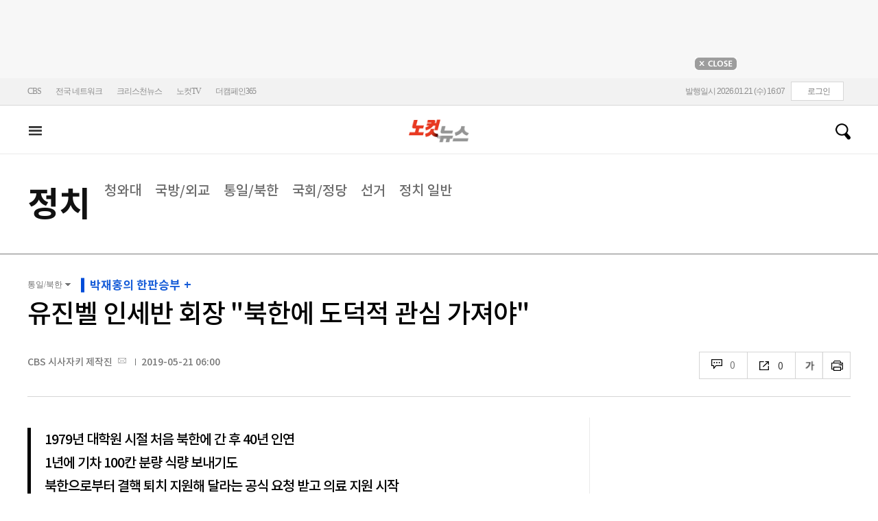

--- FILE ---
content_type: text/html; charset=utf-8
request_url: https://www.nocutnews.co.kr/news/5153858
body_size: 34719
content:

<!DOCTYPE html>
<html xmlns="http://www.w3.org/1999/xhtml" lang="ko">
<head><meta http-equiv="Content-Type" content="text/html; charset=utf-8" /><meta property="fb:pages" content="193441624024392" /><meta property="fb:app_id" content="489414577923131" /><meta property="og:site_name" content="노컷뉴스" /><meta name="google-site-verification" content="BUn3X2boK4DC8NAas8iCd9EngNf_rCVoW-ZS0X-J1f8" /><meta name="naver-site-verification" content="a0a7821d7b454398c3fc2c1f1fb784b37178ecae" /><meta name="dailymotion-domain-verification" content="dm1sk2ybj0xarz6sf" /><meta name="referrer" content="unsafe-url" />




<meta name="description" content="CBS 라디오 &#39;시사자키 정관용입니다&#39; ■ 방 송 : FM 98." /><meta property="og:url" content="https://www.nocutnews.co.kr/news/5153858" /><meta property="og:type" content="article" /><meta property="og:title" content="유진벨 인세반 회장 &quot;북한에 도덕적 관심 가져야&quot;" /><meta property="og:description" content="CBS 라디오 &#39;시사자키 정관용입니다&#39; ■ 방 송 : FM 98." /><meta property="og:image" content="https://file2.nocutnews.co.kr/newsroom/image/2019/05/20/20190520194823662023_0_895_594.jpg" /><meta property="og:locale" content="ko_KR" /><meta name="twitter:card" content="summary_large_image" /><meta name="twitter:url" content="https://www.nocutnews.co.kr/news/5153858" /><meta name="twitter:title" content="유진벨 인세반 회장 &quot;북한에 도덕적 관심 가져야&quot;" /><meta name="twitter:description" content="CBS 라디오 &#39;시사자키 정관용입니다&#39; ■ 방 송 : FM 98." /><meta name="twitter:image" content="https://file2.nocutnews.co.kr/newsroom/image/2019/05/20/20190520194823662023_0_895_594.jpg" /><meta name="article:section" content="정치" /><meta name="article:section2" content="통일/북한" /><meta name="article:published_time" content="2019-05-21T06:00:00.0000000" /><meta name="dable:item_id" content="5153858" /><meta name="dable:author" content="CBS 시사자키 제작진" /><title>
	유진벨 인세반 회장 "북한에 도덕적 관심 가져야" - 노컷뉴스
</title><link rel="stylesheet" type="text/css" href="/css/basic.css" />
<link rel="stylesheet" type="text/css" href="/css/common2024.css" />
<link rel="stylesheet" type="text/css" href="/css/gnb2024.css" />
	<link rel="stylesheet" href="/css/swiper-bundle.min.css" />
<link rel="stylesheet" type="text/css" href="/css/slick.css" />

	<link href="/css/rightarea.css" rel="stylesheet" />
	<link href="/css/rightarea2024.css" rel="stylesheet" />



<link href="https://www.jqueryscript.net/css/jquerysctipttop.css" rel="stylesheet" type="text/css" />
<link rel="stylesheet" type="text/css" href="https://reply.nocutnews.co.kr/css/basic.css" />
<link rel="stylesheet" type="text/css" href="https://reply.nocutnews.co.kr/css/reply.css" />
<link rel="stylesheet" type="text/css" href="css/view.css" />

<link rel="canonical" href="https://www.nocutnews.co.kr/news/5153858" />
<link rel="alternate" media="only screen and (max-width: 640px)" href="https://m.nocutnews.co.kr/news/5153858" />



<link rel="amphtml" href="https://m.nocutnews.co.kr/news/amp/5153858" />




	<!-- Google tag (gtag.js) -->


<!-- Google Tag Manager -->
<script>(function (w, d, s, l, i) {
		w[l] = w[l] || []; w[l].push({
			'gtm.start':
				new Date().getTime(), event: 'gtm.js'
		}); var f = d.getElementsByTagName(s)[0],
			j = d.createElement(s), dl = l != 'dataLayer' ? '&l=' + l : ''; j.async = true; j.src =
				'https://www.googletagmanager.com/gtm.js?id=' + i + dl; f.parentNode.insertBefore(j, f);
	})(window, document, 'script', 'dataLayer', 'GTM-NLRH268');</script>
<!-- End Google Tag Manager -->

<script type="text/javascript">
	// Dable 스크립트 18.06.28
	(function (d, a, b, l, e, _) {
		d[b] = d[b] || function () { (d[b].q = d[b].q || []).push(arguments) }; e = a.createElement(l);
		e.async = 1; e.charset = 'utf-8'; e.src = '//static.dable.io/dist/plugin.min.js';
		_ = a.getElementsByTagName(l)[0]; _.parentNode.insertBefore(e, _);
	})(window, document, 'dable', 'script');
	dable('setService', 'nocutnews.co.kr');
	dable('sendLog');
</script>

<script type="text/javascript" src="/WebResource.axd?d=vk8OLjAtV5n4RTSkntTKLMOFXJqKGAveaiIcBu_LddYyzZyKctGn1MekGwXM0wJjQcJp-Z-IRlqpd-VZk7NAoSyivU77RsNMcmlOKD0tX1YV3t4Yh9FAXAanoHKFWXJ4CjaMRG2jbabws_OGWWJbodps6Ug1&t=639029531498117482"></script>
<script type="text/javascript" src="//code.jquery.com/jquery-1.12.0.min.js"></script>
<script type="text/javascript" src="//code.jquery.com/ui/1.11.4/jquery-ui.min.js"></script>
<script src="https://cdn.jsdelivr.net/npm/clipboard@1/dist/clipboard.min.js"></script>
<script type="text/javascript" src="/js/kakao.min.js"></script>
<script type="text/javascript" src="/WebResource.axd?d=CoYCds3a48pxw4hdcWCV_H7tm9j1nYMjJpxkdYvTE7M1wxeCL4YzcHV5trzFr5WU818_3NHUPcq6-Q-A-NezS_3AUgexlfMq8qxHptLv2BSvR2PVeFJOEjiLuvqowSVuqdAV71oNjPPpqJZBmey03ilhXQQ1&t=639029531498117482"></script>
<script type="text/javascript" src="/WebResource.axd?d=uwOdSAuA01rsLsJON_Q1bcfHMB1df1K8ZgSQa-g9Fk8ae3fPoEqQ7Gl8qR1t4aa8OYVijQOdAKp1L-Acfx6Ek-r9CAhZ_ouZennVSbFU58ZZdfdBuk4yO_l-uG-39YGf3VmpCt4jvVz7CJKuGcpk16NeW23dwXSXHPvOtKtIrbtc_n1g0&t=639029531498117482"></script>
<script type="text/javascript" src="/js/nocutnews-3.0.0.js"></script>
<script type="text/javascript" src="https://cms.nocutnews.co.kr/nocutnews/nnc_data.htm"></script>
<script type="text/javascript" src="https://cms.nocutnews.co.kr/nocutnews/facebook_poll_data.htm"></script>
<script type="text/javascript" src="https://cms.nocutnews.co.kr/nocutnews/extensive_data_v4.htm"></script>
<script type="text/javascript" src="https://cms.nocutnews.co.kr/nocutnews/videolive_data.js"></script>
<script src="/js/mobileh.js"></script>


<script src="/js/swiper-bundle.min.js"></script>
<script type="text/javascript" src="/js/slick.min.js"></script>

	
	<script type="text/javascript" src="/js/rightarea.js"></script>

<script type="text/javascript" src="//send.mci1.co.kr/delivery/js/32057708/23314335270" async></script>
<script type="application/javascript" src="//anymind360.com/js/17767/ats.js"></script>
<script type="text/javascript" src="https://content.jwplatform.com/libraries/lZCf5zks.js"></script>
<script type="text/javascript" src="/ad/js/criteo_cookie.js"></script>




<script type="text/javascript" src="/news/js/view.js?639046084699786494"></script>
<script type="text/javascript" src="https://cms.nocutnews.co.kr/nocutnews/special/election/presidential21/common_data.js?639046084699786494"></script>
<script type="text/javascript" src="https://www.gstatic.com/charts/loader.js"></script>
<script type="text/javascript" src="https://white.contentsfeed.com/RealMedia/ads/adstream_jx.ads/www.nocutnews.co.kr/article@Bottom2"></script>

<script type="text/javascript" src="https://cms.nocutnews.co.kr/nocutnews/rightarea_data_v5.js"></script>
<script type="text/javascript" src="https://cms.nocutnews.co.kr/nocutnews/main_data_v5.js"></script>

<script type = 'application/ld+json'>
[
{
"@context": "https://schema.org",
"@type": "NewsArticle",
"@id": "https://www.nocutnews.co.kr/news/5153858",
"mainEntityOfPage" : {
"@type": "WebPage" , 
"@id": "https://www.nocutnews.co.kr/news/5153858"
},
"articleSection": [
"정치",
"통일/북한"
],
"headline": "유진벨 인세반 회장 &quot;북한에 도덕적 관심 가져야&quot;",
"image": {
 "@type": "ImageObject", 
 "@id": "https://file2.nocutnews.co.kr/newsroom/image/2019/05/20/20190520194823662023_0_895_594.jpg", 
 "url": "https://file2.nocutnews.co.kr/newsroom/image/2019/05/20/20190520194823662023_0_895_594.jpg", 
 "width": "895", 
 "height": "594" 
},
"datePublished": "2019-05-21T06:00:00",
"dateModified": "2019-05-21T06:00:00",
"author" : {
 "@type": "Person", 
 "name": "CBS 시사자키 제작진" 
},
"publisher": {
 "@type": "Organization", 
 "name": "노컷뉴스", 
"logo": {
 "@type": "ImageObject", 
 "url": "https://img.nocutnews.co.kr/nocut/v2/img/img_snsDefault_n.png", 
 "width": "211", 
 "height": "60" 
},
"sameAs": ["https://www.facebook.com/nocutnews", "https://twitter.com/nocutnews"] }, 
"description": "CBS 라디오 &#39;시사자키 정관용입니다&#39; ■ 방 송 : FM 98."
},
{
"@context": "https://schema.org",
"@type": "BreadcrumbList",
"itemListElement" : [{
"@type": "ListItem",
"position": 1,
"name": "홈",
"item": "https://www.nocutnews.co.kr"
},
{
"@type": "ListItem",
"position": 2,
"name": "정치",
"item": "https://www.nocutnews.co.kr/news/politics"
},
{
"@type": "ListItem",
"position": 3,
"name": "통일/북한",
"item": "https://www.nocutnews.co.kr/news/politics/list?c2=188"
},
{
"@type": "ListItem",
"position": 4,
"name": "유진벨 인세반 회장 "북한에 도덕적 관심 가져야"",
"item": "https://www.nocutnews.co.kr/news/5153858"
}
]
}
</script>
</head>
<body>
<form method="post" action="./5153858" id="frmForm">
<div class="aspNetHidden">
<input type="hidden" name="__VIEWSTATE" id="__VIEWSTATE" value="/LSaki4pN1BQDcbtgWJEFYIfksTBrwo+tYcWVeCWSvlZ4RW6jGEOig9eiMaGMHh1fmmFlRRFQkVwhBA9CYzZY9sK1N65lPNmW5SAhqMR2RSZ+RqQaSRgMR/tlPmMIvvEcUC/oEFJWgBmRCSG1UjGf/2DvRcwj6e7nnUAJt7rC3yRxD/DCcwjjgEo0UQ1yw5pR1y8UiKNOkLr/9ySoQwr4Z7C/h54nnaxhNSyn5yce5CWXA6rxkxfke4P5XCfC2Lf9qlXyudd6ewPbN+SXJmK3mrSBZoBCkW/dgV0G0FagiU+GeR+1ytJt/NGjpBtUE4f2KAoi56YOazf4OwwgI5Nyss3UBy1UKKYKAqIsrp51m1vj+t9yIScLteI1vlpZc1cKsrdRorIq6o8p6rQ/oPcfacEED98CExsbgCHpVPWV7Kr1cJzJAPY465xZ/divyueITycIOIxm4DoYZBfsJamduqT1jyhHcwJaUB0+FqE7lTkjVN3mA+TMPomWDMEpQblhbFCgR9L4bk/OvnTu7jIRuFVj04H00rlTl/dWSL7rXTDnjKOyR/pAImipJgQgdTJYcNUimlvfpJpCrpbdPy5PSZx7IJT65xh7wWljBXICJ7kOQ/YqLstkgcyWOZtdaV8Z728HOAV6owlXfLYykEb7P0j3BeTff747KJZbY5GUtYnNtaR2B/4/1xE5oPMGJuA/Zi8fRAdAYk+tFqa2YM/2k0g1dX3vbH+fvm3PnFctmPhq25WlVExB8xG6fOJHHyI2fD+5Loy++Ryc3GV2Da9XBr7x2i5/1Oy+BfKSDFoLw6hQoQSlcSl+4txxhhxEnpp8sCCKX+SVPQxQ9KXqaNEiJzvBfy2/HMEGV4gAPJAw+x4YLUKFMNSXkqjMnPHShsV1V4WNTl+of0v5tESbt5QFEJYuWbft2/O05tU0Fh4ysGqgrzuGK8B6dZlhEainatqDN7C74MzWLtG/lTzEUIPHdYBKHjI22lyophQ4tshqOaFc5gpGUE3qGPg6sQPuYNbWtWpmsN2C+VyZVcVV2Qwcc4PbtwXJwY6R3uE1GLrlKn+uE0adMAnMkEFKE1M1poa7Y1oOzVt8eF5hXNwIsXOb7FX8A31NvJNK/[base64]/z/CCGiIhOiKXWcsk5KE6FAPhnBzLqEyhZuLJz7AvtGb4dU69ijrmghaPvfhZG14YkGZrb16YJbnIu69MsoRhzmXZ6kKx+hcWVotlbnHqu8dPkjW+Ejo5DVO7/gvsr5DdqpJBqpHDYiYu3r75Geq0XiLU1Bq0j7UBz5SqtBY6mmSO76Gg7NEZRJVd5I8CbxnUvlsna0TR5lPr7f3R7ha4IKhpZ9d3QMelE7VPU2+WoIsIOSkI1d213KIVnwmp33GoHmqsDPskZoyIhFwsJ6m4RNCMlSrUmQCfVAUEky3jsQ87jA3Mvuar+hDhClQBzOgs/DLY0XdgVIuVwZd3Bcr1n/qPMGGkUE3OfYli7KTn0CJuEXfBhIufO3HQxVtZeZjVzxDVG2MLnbfbYwdnefVfcCbezRRAQjtQyG/kXZX+WP3S67Zew/4ZIjLqcjkbC+gA9cTSTq1gD2W+dkSpvLUHOmowLRi+0Mwb5vKcIr0bE8SruZG/[base64]/iyVok643i9rdhVWP0K069v7tgEEHK0grPtAPjzgVytSQLObQhcoTo/vkmdRfgsyBYD+MNFcv1ah2ilWIRegmqQQjMmp4FtIk3mJRgiv1PEWD5aZipuZhISXZxgvO93am+Zi/lnbFn8fEnebL2cmvKDy4w936WQ9cMxYOPS3YHNRW/oKsN0T93fsRXVOAGOJyQGpUG/te3MUENumIfHsm6ssWXQoloEQQf7Yltm7gRCzFrtOY8ZoN9XgItlIHuV4EsKcru2EYoxaGmicBKzuRUVCr0RCCnWJ/lFBTzYUW6tvVfu2w0qx8k8/[base64]/Vek+/Gjz0twYgV0wtzsQc2so9TJeed1GkD4L0fQPgLVWbBshy6PdHJduq6oaEpTvBANd+mwXXCMJsMTMMyd//2DClcfEUKi3kfjEUJ9rMo8O/Tlpw+RGB51gKnPBBrBrQiYbOAlyfkUr4GWdZ2R45KmD/+P6dnmbGD+0GOuOJKOgDKQD9kymVv4QLZhjb4O5JwQGChW9Tcd7NSsPQmmK7q6vKQb7gvAqHgztdsmPoiM8myo2DjyYCcY8jDDhvB0QtxcDMJPpNxdSsU2fJWp0yDxn1E17Os8DJG6frLFzdQsDlVLYUmjoGNNZ2AWCejG0PnXV1atd+ZDh/qhRLDoKg2R3OCGyBvywqpI3rq3aiYEevuTAPrX0iYspzd1X2WnP4O/9ORKLhRyFx11mImGC+BOuWnfdPUpTemyrJvN/KbVobl5VbZVwfui8xedjOTUcymiXoHIujRRh9QPW5NaoVNgkqEK1rrarCC1/X8cWahZontHzQkgyLzxgG7G4k3rHZ6Z4U9Vix9Cqyv5ScApkVAtMXz/F2I1J4IBFdzn0n0uO6QDq3NLkZdsmWxZP4ypvG0XcOW02BS29bBPGCwJ3yvTXtZqleYj6Y/[base64]" />
</div>


<script type="text/javascript">
//<![CDATA[
_Page.news.preview = false;
_Page.news.index = 5153858;
_Page.news.replyOnly = false;
_Page.news.title = "유진벨 인세반 회장 \"북한에 도덕적 관심 가져야\"";
_Page.news.shorturl = "http://cbs.kr/zuopoF";
_Page.news.data.wcf = "https://wcf.nocutnews.co.kr";
_Page.news.data.category = "politics";
_Page.news.data.youtube = [{"url":"https:\/\/www.youtube.com\/embed\/C3AvBXSiwRc","index":1593593,"mimeType":"","originName":"C3AvBXSiwRc","caption":"","height":"315px","width":"560px","align":2,"attachFileType":8,"authorship":0,"enlargement":0,"images":[],"linkType":8,"media":[{"index":1210,"usable":1,"source":"<iframe src='https:\/\/serviceapi.rmcnmv.naver.com\/flash\/outKeyPlayer.nhn?vid=83E132FD3719313A4CE9EF912BFA71E8E5A3&outKey=V121223c1c46bc2117ca8d9da3dc67eb9f2d6dfa1ef5b23012037d9da3dc67eb9f2d6&controlBarMovable=true&jsCallable=true&isAutoPlay=true&skinName=tvcast_white' frameborder='no' scrolling='no' marginwidth='0' marginheight='0' WIDTH='544' HEIGHT='306' allow='autoplay' allowfullscreen><\/iframe>","type":32}],"newsIndex":5153858,"newsTag":"{VOD:5}","pattern":"{VOD:5}","portal":1,"representation":0,"sequence":5,"uploadMethod":16}]
_Page.news.magnification.data.items = [{"index":895707,"usable":1,"caption":"결핵 환자 등록하는 북한 의료진 (사진=유진벨재단 제공\/연합뉴스)","image":{"url":"https:\/\/file2.nocutnews.co.kr\/newsroom\/image\/2019\/05\/20\/20190520194823662023_0_895_594.jpg","fileSize":85241,"mimeType":"image\/jpeg","originName":"20190520194823662023_0_895_594.jpg","height":"594px","width":"895px"},"type":127},{"index":895708,"usable":1,"caption":"","image":{"url":"https:\/\/file2.nocutnews.co.kr\/newsroom\/image\/2019\/05\/20\/20190520194856252152_0_1100_618.jpg","fileSize":89463,"mimeType":"image\/jpeg","originName":"20190520194856252152_0_1100_618.jpg","height":"618px","width":"1100px"},"type":127},{"index":895709,"usable":1,"caption":"인세반 유진벨재단 회장 (사진=시사자키 정관용입니다 제작진 제공)","image":{"url":"https:\/\/file2.nocutnews.co.kr\/newsroom\/image\/2019\/05\/20\/20190520194949845312_0_1089_641.jpg","fileSize":110309,"mimeType":"image\/jpeg","originName":"20190520194949845312_0_1089_641.jpg","height":"641px","width":"1089px"},"type":127},{"index":895710,"usable":1,"caption":"5세 이하의 북한 어린이들이 2011년 5월 비무장지대(DMZ) 인근에 있는 한 탁아소에서 급식이 나오기를 기다리며 모여 있다. (사진=연합뉴스 제공)","image":{"url":"https:\/\/file2.nocutnews.co.kr\/newsroom\/image\/2019\/05\/20\/20190520195144728942_0_1100_688.jpg","fileSize":118035,"mimeType":"image\/jpeg","originName":"20190520195144728942_0_1100_688.jpg","height":"688px","width":"1100px"},"type":127}]
_Page.news.subcategory.data.index = 188
_Page.news.subcategory.data.items = [{"index":184,"title":"청와대","usable":1,"code":"60100020","sequence":1,"type":2},{"index":187,"title":"국방\/외교","usable":1,"code":"60100050","sequence":3,"type":2},{"index":188,"title":"통일\/북한","usable":1,"code":"60100060","sequence":4,"type":2},{"index":185,"title":"국회\/정당","usable":1,"code":"60100030","sequence":5,"type":2},{"index":495,"title":"선거","usable":1,"code":"60100070","sequence":6,"type":2},{"index":183,"title":"정치 일반","usable":1,"code":"60100010","sequence":7,"type":2}]
_TRK_PN = "노컷";
_TRK_CP = "정치";
_Data.sites.nocut.login = "https://member.nocutnews.co.kr/login";
MobileHandler('https://m.nocutnews.co.kr');
_Page.clientId = "bcbfc57e-ba6a-41d6-baf6-ad702808d509";
_Page.share.list.sns.kakao.apiKey = "439f10174b0dab64f4520b0bdecfe66a";
_Page.data.imageResize = false;
_Data.sites.nocut.login = "https://member.nocutnews.co.kr/login";
_Data.sites.nocut.photo = "https://photo.nocutnews.co.kr";
_Data.sites.nocut.v = "https://www.nocutnews.co.kr/nocutv/";
//]]>
</script>

<div class="aspNetHidden">

	<input type="hidden" name="__VIEWSTATEGENERATOR" id="__VIEWSTATEGENERATOR" value="B69F4D26" />
</div>
	
	


	<img id="imgNewsImage" src="" style="display: none" />
	<div id="test" style="display:none">

</div>
	
		
		<div class="ad_top1">
			<div>
				<iframe src='//white.contentsfeed.com/RealMedia/ads/adstream_sx.ads/www.nocutnews.co.kr/main@x14'
					width='728' height='90' frameborder='0' marginwidth='0' marginheight='0' scrolling='no'
					leftmargin='0' topmargin='0'></iframe>
				<p>
					<a href="javascript:;">
						<img src="//img.nocutnews.co.kr/nocut/main/ban_close.jpg" alt="탑배너 닫기" /></a>
				</p>
			</div>
		</div>
	
	
	
	
		
		<!-- TargetPushAD_노컷뉴스 -->
		
		<!--// TargetPushAD_노컷뉴스 -->
	
	
	
		
		<script type="text/javascript" src="//white.contentsfeed.com/RealMedia/ads/adstream_jx.ads/www.nocutnews.co.kr/article@x16"></script>
	
	
	



	
	<div id="pnlWrap" class="wrap">
	
		
	
			<div id="pnlHeader" class="header st2 type3">
		
	

	<div class="thin_nav">
		<ul class="box">
			<li><a href="https://www.cbs.co.kr" target="_blank">CBS</a></li>
			<li class="hd_network_local">
				<a class="btn" href="javascript:;">전국 네트워크</a>
				<div class="layerbox">
					<ul>
						<li class="net_local">
							<p>
								<a target="_blank" href="https://gw.nocutnews.co.kr">강원</a>
								<a target="_blank" href="https://gn.nocutnews.co.kr">경남</a>
								<a target="_blank" href="https://gj.nocutnews.co.kr">광주</a>
								<a target="_blank" href="https://dg.nocutnews.co.kr">대구</a>
								<a target="_blank" href="https://dj.nocutnews.co.kr">대전</a>
								<a target="_blank" href="https://bs.nocutnews.co.kr">부산</a>
								<a target="_blank" href="https://yd.nocutnews.co.kr">영동</a>
								<a target="_blank" href="https://us.nocutnews.co.kr">울산</a>
								<a target="_blank" href="https://jn.nocutnews.co.kr">전남</a>
								<a target="_blank" href="https://jb.nocutnews.co.kr">전북</a>
								<a target="_blank" href="https://jeju.nocutnews.co.kr">제주</a>
								<a target="_blank" href="https://cj.nocutnews.co.kr">청주</a>
								<a target="_blank" href="https://ph.nocutnews.co.kr">포항</a>
							</p>
						</li>
					</ul>
					<a class="btn_close" href="javascript:;" title="닫기">닫기</a>
				</div>
			</li>
			<li><a href="https://christian.nocutnews.co.kr" target="_blank">크리스천뉴스</a></li>
			
			<li><a href="//www.youtube.com/@NocutTV1" target="_blank">노컷TV</a></li>
			<li><a href="//www.thecampaign365.com" target="_blank">더캠페인365</a></li>
			<li class="loginframe">
				<iframe id="ifrLogin" width="500" height="40" src="/common/loginframe.aspx?639046084699786494"
					marginwidth="0" marginheight="0" frameborder="0" scrolling="no"></iframe>
			</li>

		</ul>
	</div>

	<div class="box head_b">

		
				
				<p class="logo_h" title="대한민국 중심언론 노컷뉴스">
					<a class="" href="/">노컷뉴스</a>
				</p>
				<div class="view_h2">
					<h2>유진벨 인세반 회장 "북한에 도덕적 관심 가져야"</h2>
					<ul class="v_g">
						<li id="Li1" class="txt r_b">
							<a class="reply_b" href="#">
								<span id="spnReplyCount1">0</span>
							</a>
						</li>
						<li class="txt sns_b">
							<em>0</em>
							<div class="snsbox">
								<button class="sns_f" title="페이스북">페이스북</button>
								<button class="sns_t" title="트위터">트위터</button>
								<button class="sns_b" title="밴드">밴드</button>
								<button class="sns_k" title="카카오톡">카카오톡</button>
								<button class="sns_u" title="URL">URL</button>

								
							</div>
						</li>
						<li>
							<div class="f_wrap">
								<div class="btn_font">
									폰트사이즈
								<div class="font_b">
									<button class="btn_minus" title="작게보기">-</button>
									<button class="btn_plus" title="크게보기">+</button>
									
								</div>
								</div>
							</div>
						</li>
						<li>
							<button class="btn_print" title="인쇄">인쇄</button>
							
						</li>
					</ul>
				</div>
			

		
		<p class="h_live_bt" style="display: none;"><a href="#" target="_blank">LIVE</a></p>
		
		
		<div class="head_adl">
			<iframe src='//white.contentsfeed.com/RealMedia/ads/adstream_sx.ads/www.nocutnews.co.kr/main@Top1'
				width='283' height='80' frameborder='0' marginwidth='0' marginheight='0' scrolling='no'
				leftmargin='0' topmargin='0'></iframe>

		</div>
	
		
		
		<div class="head_adr2">
			<iframe src='//white.contentsfeed.com/RealMedia/ads/adstream_sx.ads/www.nocutnews.co.kr/article@Top1'
				width='283' height='80' frameborder='0' marginwidth='0' marginheight='0' scrolling='no'
				leftmargin='0' topmargin='0'></iframe>
		</div>
	

	</div>

	
	<div id="gnb" class="gnb" tabindex="-1">
		<div class="box">
			<span class="btn_allview" title="전체"></span>
			<ul class="nav">
				
				<li id="liPolitics" class=" sel"><a href="/news/politics">
					정치</a></li>
				<li id="liSociety"><a href="/news/society">
					사회</a></li>
				<li id="liLocal"><a href="/news/area">
					전국</a></li>
				<li id="liPolicy"><a href="/news/policy">
					정책</a></li>
				<li id="liEconomy"><a href="/news/economy">
					경제</a></li>
				<li id="liIT"><a href="/news/industry">
					산업</a></li>
				<li id="li2"><a href="/news/world">
					국제</a></li>
				<li id="liOpinion"><a href="/news/opinion">
					오피니언</a></li>
				<li id="liCulture"><a href="/news/life">
					라이프</a></li>
				<li id="liEntertainment"><a href="/news/entertainment">
					엔터</a></li>
				<li id="liSports"><a href="/news/sports">
					스포츠</a></li>
				<li><a href="https://photo.nocutnews.co.kr" target="_blank">포토</a></li>
				<li><a href="/subscribe/">구독</a></li>
			</ul>
			
			<div class="scbox_wrap">
				<div class="s_b">
					<p class="search_b">
						
						<input type="text" maxlength="20" />
						<a href="#" class="btn_del" style="display: none;">삭제</a>
						<a id="btn_search" href="https://search.nocutnews.co.kr/?q=">검색</a>
					</p>
					
					<div class="scbox" style="display: none;">
						<ul class="sclist">
							
						</ul>
						<a href="#" class="autoact">자동완성 끄기</a>
					</div>
				</div>
			</div>
		</div>
		
	</div>
	
	

<div class="allmenu">
	<div class="box">
		<ul>
			
					<li>
						<strong><a href="/news/politics">정치</a></strong>
						<ul>
								<li><a href="/news/politics/list?c2=184">청와대</a></li>
							
								<li><a href="/news/politics/list?c2=187">국방/외교</a></li>
							
								<li><a href="/news/politics/list?c2=188">통일/북한</a></li>
							
								<li><a href="/news/politics/list?c2=185">국회/정당</a></li>
							
								<li><a href="/news/politics/list?c2=495">선거</a></li>
							
								<li><a href="/news/politics/list?c2=183">정치 일반</a></li>
							</ul>
					</li>
				
					<li>
						<strong><a href="/news/society">사회</a></strong>
						<ul>
								<li><a href="/news/society/list?c2=193">사건/사고</a></li>
							
								<li><a href="/news/society/list?c2=194">법조</a></li>
							
								<li><a href="/news/society/list?c2=198">인물</a></li>
							
								<li><a href="/news/society/list?c2=197">날씨/환경</a></li>
							
								<li><a href="/news/society/list?c2=200">사회 일반</a></li>
							</ul>
					</li>
				
					<li>
						<strong><a href="/news/policy">정책</a></strong>
						<ul>
								<li><a href="/news/policy/list?c2=643">총리실</a></li>
							
								<li><a href="/news/policy/list?c2=644">교육</a></li>
							
								<li><a href="/news/policy/list?c2=645">노동</a></li>
							
								<li><a href="/news/policy/list?c2=646">보건/의료</a></li>
							
								<li><a href="/news/policy/list?c2=647">인권/복지</a></li>
							
								<li><a href="/news/policy/list?c2=648">경제정책</a></li>
							
								<li><a href="/news/policy/list?c2=649">정책 일반</a></li>
							</ul>
					</li>
				
					<li>
						<strong><a href="/news/economy">경제</a></strong>
						<ul>
								<li><a href="/news/economy/list?c2=208">금융/증시</a></li>
							
								<li><a href="/news/economy/list?c2=455">경제 일반</a></li>
							</ul>
					</li>
				
					<li>
						<strong><a href="/news/industry">산업</a></strong>
						<ul>
								<li><a href="/news/industry/list?c2=527">기업/산업</a></li>
							
								<li><a href="/news/industry/list?c2=528">생활경제</a></li>
							
								<li><a href="/news/industry/list?c2=529">자동차</a></li>
							
								<li><a href="/news/industry/list?c2=530">부동산</a></li>
							
								<li><a href="/news/industry/list?c2=531">취업/직장인</a></li>
							
								<li><a href="/news/industry/list?c2=249">IT/과학</a></li>
							
								<li><a href="/news/industry/list?c2=576">비즈인물</a></li>
							
								<li><a href="/news/industry/list?c2=532">산업 일반</a></li>
							</ul>
					</li>
				
					<li>
						<strong><a href="/news/world">국제</a></strong>
						<ul>
								<li><a href="/news/world/list?c2=244">아시아/호주</a></li>
							
								<li><a href="/news/world/list?c2=245">미국/중남미</a></li>
							
								<li><a href="/news/world/list?c2=246">유럽/러시아</a></li>
							
								<li><a href="/news/world/list?c2=247">중동/아프리카</a></li>
							
								<li><a href="/news/world/list?c2=457">해외토픽</a></li>
							
								<li><a href="/news/world/list?c2=243">국제 일반</a></li>
							</ul>
					</li>
				
					<li>
						<strong><a href="/news/opinion">오피니언</a></strong>
						<ul>
								<li><a href="/news/opinion/list?c2=284">기자수첩</a></li>
							
								<li><a href="/news/opinion/list?c2=283">사설/시론/칼럼</a></li>
							
								<li><a href="/news/opinion/list?c2=288">노컷만평</a></li>
							
								<li><a href="/news/opinion/list?c2=483">기고</a></li>
							</ul>
					</li>
				
					<li>
						<strong><a href="/news/life">라이프</a></strong>
						<ul>
								<li><a href="/news/life/list?c2=263">공연/전시</a></li>
							
								<li><a href="/news/life/list?c2=265">여행/레저</a></li>
							
								<li><a href="/news/life/list?c2=266">책/학술</a></li>
							
								<li><a href="/news/life/list?c2=267">패션/뷰티</a></li>
							
								<li><a href="/news/life/list?c2=268">생활/건강</a></li>
							
								<li><a href="/news/life/list?c2=269">종교</a></li>
							
								<li><a href="/news/life/list?c2=270">미디어</a></li>
							
								<li><a href="/news/life/list?c2=271">라이프 일반</a></li>
							</ul>
					</li>
				
					<li>
						<strong><a href="/news/entertainment">엔터</a></strong>
						<ul>
								<li><a href="/news/entertainment/list?c2=255">연예가 화제</a></li>
							
								<li><a href="/news/entertainment/list?c2=256">방송</a></li>
							
								<li><a href="/news/entertainment/list?c2=257">영화</a></li>
							
								<li><a href="/news/entertainment/list?c2=258">가요</a></li>
							
								<li><a href="/news/entertainment/list?c2=656">OTT</a></li>
							
								<li><a href="/news/entertainment/list?c2=259">해외 연예</a></li>
							
								<li><a href="/news/entertainment/list?c2=260">엔터 일반</a></li>
							</ul>
					</li>
				
					<li>
						<strong><a href="/news/sports">스포츠</a></strong>
						<ul>
								<li><a href="/news/sports/list?c2=220">야구</a></li>
							
								<li><a href="/news/sports/list?c2=221">축구</a></li>
							
								<li><a href="/news/sports/list?c2=222">농구</a></li>
							
								<li><a href="/news/sports/list?c2=517">배구</a></li>
							
								<li><a href="/news/sports/list?c2=223">골프</a></li>
							
								<li><a href="/news/sports/list?c2=458">e스포츠</a></li>
							
								<li><a href="/news/sports/list?c2=219">스포츠 일반</a></li>
							
								<li><a href="/news/sports/list?c2=574">해외야구</a></li>
							
								<li><a href="/news/sports/list?c2=575">해외축구</a></li>
							</ul>
					</li>
				
			
			
			
			
			<li class="w100 border_t1">
				<strong><a href="">전국</a></strong>
				
					
						<span><a href="/news/area/list?c2=227">경인</a>
						</span>
					
						<span><a href="/news/area/list?c2=233">강원</a>
						</span>
					
						<span><a href="/news/area/list?c2=237">경남</a>
						</span>
					
						<span><a href="/news/area/list?c2=230">광주</a>
						</span>
					
						<span><a href="/news/area/list?c2=228">대구</a>
						</span>
					
						<span><a href="/news/area/list?c2=234">대전</a>
						</span>
					
						<span><a href="/news/area/list?c2=229">부산</a>
						</span>
					
						<span><a href="/news/area/list?c2=235">영동</a>
						</span>
					
						<span><a href="/news/area/list?c2=240">울산</a>
						</span>
					
						<span><a href="/news/area/list?c2=239">전남</a>
						</span>
					
						<span><a href="/news/area/list?c2=231">전북</a>
						</span>
					
						<span><a href="/news/area/list?c2=236">제주</a>
						</span>
					
						<span><a href="/news/area/list?c2=232">청주</a>
						</span>
					
						<span><a href="/news/area/list?c2=238">포항</a>
						</span>
					
						<span><a href="/news/area/list?c2=226">전국 일반</a>
						</span>
					
			</li>
			<li class="w100 ">
				<strong><a href="/news/list">최신기사</a></strong>
				<strong><a href="/issue/hotissue/">핫이슈</a></strong>
				<strong><a href="/issue/theme/">스페셜</a></strong>
				<strong><a href="/issue/plan/">기획</a></strong>
				<strong><a href="https://photo.nocutnews.co.kr/">포토</a></strong>
				<strong><a href="/jebo/write.aspx">제보</a></strong>
				<strong><a href="/subscribe/">구독</a></strong>
			</li>
			<li class="w100">
				<strong><a href="/nocutv/">노컷브이</a></strong>
				<strong><a href="/itsreal/">노컷체크</a></strong>
				<strong><a href="/story/">인터랙티브</a></strong>
				<strong><a href="/timeline/">타임라인</a></strong>
				<strong><a href="/podcast/">팟캐스트</a></strong>
				
				<strong><a href="/creal/">씨리얼</a></strong>
				<strong><a href="//www.youtube.com/@NocutTV1" target="_blank">노컷TV</a></strong>
			</li>
		</ul>
		<button type="button" class="btn_layer_close" title="닫기">닫기</button>
		
	</div>
</div>


	</div>


<div class="list_gnb">
	<ul class="head_subtit">		
		
				<li class="tit_m2">
					<strong><a href="/news/politics">
					정치</a></strong>
					<p>
							<a data-index="184" href="/news/politics/list?c2=184">청와대</a>
						
							<a data-index="187" href="/news/politics/list?c2=187">국방/외교</a>
						
							<a data-index="188" href="/news/politics/list?c2=188">통일/북한</a>
						
							<a data-index="185" href="/news/politics/list?c2=185">국회/정당</a>
						
							<a data-index="495" href="/news/politics/list?c2=495">선거</a>
						
							<a data-index="183" href="/news/politics/list?c2=183">정치 일반</a>
						</p>
					
				</li>
			
	</ul>
</div>





		


	<div id="pnlContainer" class="container">
		
		<div class="con_col2th">
			
	<div id="pnlViewTop" class="view_top">
			
		<div class="sub_group" id="divSubCategory">
			<p>
				<a id="hlCategory" title="정치" href="/news/politics" style="display: none;">정치</a>
				<strong>통일/북한</strong>
			</p>
			<ul class="hidd"></ul>
		</div>
		
		<div id="pnlIssueTop" class="top_issue">
				
			<h3 class="st1"><a id="lbIssueTop" href="/issue/theme/215?c=9">박재홍의 한판승부</a></h3>
		
			</div>
		<div class="h_info">
			
			<h1>유진벨 인세반 회장 "북한에 도덕적 관심 가져야"</h1>
			<ul class="bl_b">
				<li class='email'>
	<span>CBS 시사자키 제작진</span>
	<a class='e_ico' href='mailto:jcn2000@hanmail.net'>메일보내기</a>
</li>

				<li>2019-05-21 06:00</li>
			</ul>
			<div class="sub_group2">
				
				
				<div class="s_box">
					<ul class="view_tab">
						
						<li id="reply" class="txt txt_2">
							<a class="reply_b" href="5153858.re">
								<span id="spnReplyCount2"></span>
							</a>
						</li>
						<li class="txt txt_3">
							<em>0</em>
							<div class="snsbox">
								<button type="button" class="sns_f" aria-label="페이스북">페이스북</button>
								<button type="button" class="sns_t" aria-label="트위터">트위터</button>
								<button type="button" class="sns_b" aria-label="밴드">밴드</button>
								<button type="button" class="sns_k" aria-label="카카오톡">카카오톡</button>
								<button type="button" class="sns_u" aria-label="URL">URL</button>
								
							</div>
						</li>
						
							<li class="ph_b">
								<div class="f_wrap">
									<div class="btn_font">
										폰트사이즈
									<div class="font_b">
										<button type="button" class="btn_minus" aria-label="작게보기">-</button>
										<button type="button" class="btn_plus" aria-label="크게보기">+</button>
										
									</div>
									</div>
								</div>
								<button type="button" class="btn_print" aria-label="인쇄"></button>
								
							</li>
						
					</ul>
				</div>
			</div>
		</div>
	
		</div>
	<div class="con_l">	
	
	<div class="content">
		
		<div id="pnlViewBox" class="viewbox">
			
			
			

			
			<h3 class='news-h3 news-h3_st1'>1979년 대학원 시절 처음 북한에 간 후 40년 인연<br />1년에 기차 100칸 분량 식량 보내기도<br />북한으로부터 결핵 퇴치 지원해 달라는 공식 요청 받고 의료 지원 시작<br />북한, 식량 부족에 몸이 약하니 결핵이 제일 큰 보건 문제<br />결핵은 음식 잘 먹고 오래 치료해야 하는 병<br />일반 약 보다 100배이상 비싸고 치료 기간도 긴 다제 내성 환자에 집중<br />매년 1200- 1300명 환자 등록 치료<br />다제 내성 환자, 공기로 전염되는 암으로 불려, 회복률은 50%<br />물에 빠진 사람 구명조끼 갖다주는 격, 부족한 심정으로 결핵 퇴치<br />북 결핵 문제, 서울에서 1시간 거리 공기로 전염되는 우리의 문제<br /><br /><br /><br /><br /></h3>

			
			<div id="pnlContent" itemprop="articleBody">
				
			<span class="fr-video fr-fvc fr-dvb"><iframe class='news-video-attach' width=560 height=315 data-index="1593593" frameborder="0" allowfullscreen></iframe></span>CBS 라디오 '시사자키 정관용입니다'<br>■ 방 송 : FM 98. 1 (18:15~19:55)<br>■ 방송일 : 2019년 5월 20일 (월요일)  <br>■ 진 행 : 정관용 (국민대 특임교수)<br>■ 출 연 : 인세반 (유진벨 재단 회장)<br><br><div class='fr-img-space-wrap'>
	<span class='fr-img-caption fr-fic fr-dib ' style='width:1100px;'>
		<span class='fr-img-wrap'>
			<img src='https://file2.nocutnews.co.kr/newsroom/image/2019/05/20/20190520194856252152_0_1100_618.jpg' class='fr-fic fr-dib'>
		</span>
	</span>
	<p class='fr-img-space-wrap2'>&nbsp;</p>
</div><div style="text-align: right; width: 250px; float: right; margin: 0px 0px 0px 15px; ">
			<iframe src='//white.contentsfeed.com/RealMedia/ads/adstream_sx.ads/www.nocutnews.co.kr/article@x08' width='250' height='250' frameborder='0' marginwidth='0' marginheight='0' scrolling='no' leftmargin='0' topmargin='0'></iframe>
		</div>
<br><br>◇ 정관용> 최근 우리 정부가 북한에 대한 식량 지원 방침을 밝히면서 이걸 통해서 남북 교류. 특히 인도적 차원의 지원과 교류 다시 활성화될 수 있을지 관심을 모으고 있죠. 지난 1995년 식량난으로 어려움을 겪던 북한 주민을 위해서 식량 지원한 걸 시작으로 해서 지금까지 24년 동안 북한에 대해서 의료지원 등 인도적 지원 사업을 해 오고 있는 단체가 있습니다. 바로 유진벨 재단인데요. 지금 UN의 대북제재가 이루어지고 있지만 의료지원은 또 지속되고 있다고 해요. 유진벨 재단 이끌고 계신 인세반 회장을 오늘 스튜디오에 직접 초대했습니다. 회장님, 어서 오십시오. <br><br>◆ 인세반> 안녕하십니까. <br><br>◇ 정관용> UN제재에 유진벨 재단의 대북 지원은 대상이 안 됩니까? <br><br>◆ 인세반> 보통은 UN제재로 인해서는 응급지원하고 개발지원을 구별합니다. 응급지원은 죽어가는 위험한 사람들을 살리는 지원이고 개발지원은 삶을 더 좋게 하는 지원. 대체로 제재했을 때는 개발지원은 제재하고 응급지원은 면제하죠. <br><br>◇ 정관용> 응급지원은 그러니까 제재 대상이 아니다? <br><br>◆ 인세반> 그렇죠. 그러니까 약, 식량 이런 것들은 그래도 응급지원이니까 거기에는 포함돼 있지 않고 그 대신 우리는 이제 환자 병동을 보냈을 때는 면제를 받아야 할 형편이었지만 환자 병동은 개발지원 아니고 환자를 치유하기 위한... <br><br>◇ 정관용> 시설이다. <br><br>◆ 인세반> 시설이라 하면서 승인받고 보냈습니다. <br><br>◇ 정관용> 의약품 같은 것은 승인대상도 아니지만 병동을 지으려고 하다 보면 각종 기자재가 또... <br><br>◆ 인세반> 건축자재가 들어가죠. <br><br>◇ 정관용> 그런데 그건 승인을 받았다? <br><br>◆ 인세반> 네. <br><br>◇ 정관용> 지금 이쯤 우리 청취자분들. 어, 인세반 회장? 그런데 말투가 조금 이상하신데. 조금 이럴 수 있어서. 벽안의 미국인이십니다, 그렇죠? <br><br>◆ 인세반> 네. <br><br>◇ 정관용> 그런데 한국에 오신 지가... <br><br>◆ 인세반> 오래됐습니다. <br><br>◇ 정관용> 오래되셨죠? 너무 오래되셨죠? 몇 대조부터 거슬러 가야 됩니까, 이게? <br><br>◆ 인세반> 우리 할머니, 아버지. 할머니, 아버지, 어머니가 1895년 4대째. <br><br>◇ 정관용> 할머니에 아버지. <br><br>◆ 인세반> 아버지, 어머니가 선교사로 1895년에 나왔습니다. <br><br>◇ 정관용> 그때부터 지금 4대째 계속... 유진벨. . <br><br>◆ 인세반> 유진벨이 할머니 아버지의 이름이었습니다. 그러나 이 재단은 우리 가족하고는 관계없습니다. 다만 북한 사람들에게 자기 자신을 소개했을 때는 감추고 하는 것보다도 확실하게 소개하는 게 좋을 것 같아서 그냥 이름을 그렇게 짓기로 했습니다. <br><br>◇ 정관용> 1895년 우리나라에 오신 유진벨 선교사, 그 당시는. 그분의 이름을 따서 재단을 만들었다. 이 재단이 만들어진 건 언제입니까? <br><br>◆ 인세반> 제가 95년에 조직했습니다. <br><br>◇ 정관용> 1995년. 그 계기는요? <br><br>◆ 인세반> 저는 사실 북한하고 인연 생긴 지가 벌써 40년 돼요. 79년에 이제 미국 대학원 학생으로서 북한 다녀오기도 하구요,  미국에서 한국 역사 분야의 대학원을 마치고... <br><br>◇ 정관용> 대학원 학생으로 어디를 가셨다고요? <br><br>◆ 인세반> 콜롬비아 대학교. 뉴욕에 있는 콜롬비아 대학교에서. <br><br>◇ 정관용> 콜롬비아 대학교. <br><br>◆ 인세반> 거기서 조교수로 있는 시절에 북한이 이제 식량난이 생겼다는 소식을 듣고. 그뿐만 아니라 그쪽에서 공식으로 아마 주소 있는 사람들에게 다 관심 가지라는 소식이 왔습니다. 그래서... <br><br>◇ 정관용> 도와달라고? <br><br>◆ 인세반> 그래서 저는 돈은 없었지만 그때 미국인들 중에서는 교민들, 한국 교민들의 관심이 굉장히 많았고 그 반면에 일반 미국 사람한테는 그렇게 관심이 없었습니다. 그래서 교민들이 깔끔하고 합법적이고 효율성 있는 통로를 한번 시범 삼아 해 봅시다, 한번 만들어봅시다 하고 시작했습니다. <br><br>◇ 정관용> 처음 아까 40년 됐다고 했는데 그럼 북한을 처음 가셨던 건 그럼 언제인 겁니까? <br><br>◆ 인세반> 79년. <br><br>◇ 정관용> 79년? <br><br>◆ 인세반> 탁구대회 때 저는 관찰객으로 갔습니다. <br><br>◇ 정관용> 그래요? <br><br>◆ 인세반> 그리고 그 후부터는 이제 북한에 대한 관심이 생겨서 계속 연결을 했고 학술교류도 좀 했고 빌리 그레이엄 목사 자문으로 한 5년, 10년 정도 있었고요. 그래서 그때 당시에는 북한에 관심 있는 미국 사람들이... <br><br>◇ 정관용> 거의 없었죠. <br><br>◆ 인세반> 거의 없는 시절이었죠. <br><br>◇ 정관용> 그러니까 엄밀히 말해서 인세반 회장께서도 79년부터 95년까지는 그냥 북한에 관심이 있는 사람으로서 어떤 지원하는 주체가 아니라. 그냥 지켜만 보고 계셨군요. <br><br>◆ 인세반> 그렇죠. 그리고 정부단체에 자문도 하고 카터 대통령 자문도 하고. 이게 미국 내에 북한 연구하는 사람의 몇 명밖에 안 되는 사람 중에 한 사람이었죠. <br><br>◇ 정관용> 미국의 대북 정책에 대한 조언을 하는. 그러다가 95년 식량난, 북한에서 직접 전 세계에 도와달라고 호소하고 한국 교민들 모금해서 그걸 관리하는. <br><br>◆ 인세반> 관리하는. 저는 오래 안 할 줄 알았어요. 왜냐하면 한국 사람들은 본인이 하고 싶은 마음이 많이 있잖아요. 그래서 3년 하면 스스로 할 줄 알았는데. <br><br><div class='fr-img-space-wrap'>
	<span class='fr-img-caption fr-fic fr-dib ' style='width:1089px;'>
		<span class='fr-img-wrap'>
			<img src='https://file2.nocutnews.co.kr/newsroom/image/2019/05/20/20190520194949845312_0_1089_641.jpg' class='fr-fic fr-dib'>
			<span class='fr-inner'>인세반 유진벨재단 회장 (사진=시사자키 정관용입니다 제작진 제공)</span>
		</span>
	</span>
	<p class='fr-img-space-wrap2'>&nbsp;</p>
</div>
<br>◇ 정관용> 다른 분들이 회장 맡을 줄 알았는데. <br><br>◆ 인세반> 그렇죠. 아니면 우리는 교회 단위에서 어떻게 하면 알곡을 구매하고 보내고 하는 걸 다 연구해서 다 발표했어요. 그래서 본인들이 직접 할 줄 알았는데 유진벨 재단한테 맡기는 것이 아마 더 쉬웠던 것 같아요. 그래서 수표가 자꾸 들어오기 시작해서 첫해는 컨테이너 한 60개 보냈고요. 97년은 이제 중국에서 옥수수 살 수 있는 승인을 받아서 기차 칸 단위로 보낼 수 있게 돼서 그 절차도 역시 연구해서 발표를 했습니다. 그것도 한국인들이 알아서 할 줄 알았죠,나는. 한국에서도 송금이 들어오기 시작해서 1년에 한 기차 칸 100개나 보냈어요. 그래서 그 무렵에 기아가 조금 완화되면서 북측에서 또 결핵 퇴치를 지원해 달라라는 공식적인 요청을 받았습니다. 그래서 사실 그날부터 오늘까지 결핵 퇴치를 했습니다. <br><br>◇ 정관용> 그러면 95~96년부터 식량 지원은 몇 해 하고 끝난 거네요? <br><br>◆ 인세반> 2년 하고. <br><br>◇ 정관용> 딱 2년 하고 그 후부터는. <br><br>◆ 인세반> 결핵 퇴치 중심으로. <br><br>◇ 정관용> 결핵 퇴치 중심으로. 그 2년 동안의 식량 지원. 한 번은 컨테이너로 가고 한 번은 열차 단위로 갔다고 하셨는데. 이게 현지 주민들한테까지 제대로 전달되는지 이른바 모니터링이 그때부터 됐습니까, 안 됐습니까? <br><br>◆ 인세반> 처음에는 우리가 식량계획기구에다가 맡겼어요. <br><br>◇ 정관용> WFP. <br><br> ◆ 인세반> WFP에다가 맡겼는데 우리 후원자들이 만족할 만한 보고가 안 들어왔습니다. 그래서 별수없이... 그냥 그때는 운영비도 안 떼었거든요. 그러니까 별수없이 운영비를 좀 떼면서 직접 한국말하는 대표단을 보내서 현지까지 가서 분배하고 현장에서 사진 찍고 보고 보내는 식으로. <br><br>◇ 정관용> 거기까지. 그렇게 요구했던 게 북한 당국도 좋다. <br><br>◆ 인세반> 그렇죠. <br><br>◇ 정관용> 아니, 왜냐하면 우리 대북 식량 지원 얘기하다 보면 많은 분들이 그거 당 간부들이 장마당에 빼돌려서 비자금 만든다며. 아니, 그거 주민들한테 줬다가 다시 뺏어서 군인들 먹인다며? 이런 얘기들이 있어서 여쭤보는 거예요. <br><br>◆ 인세반> 그래서 저는 다른 단체에서 어떻게 하는 건 책임 못 지지지만 우리는 확실히 그 지역까지 다 분배하고 그 지역 관리들 그리고 배급소에다가 넘기면서. <br><br>◇ 정관용> 사진 찍고... <br><br>◆ 인세반> 그렇죠. 그 대신 배급소에 들어간 다음에는 그쪽에서 알아서 했겠죠. <br><br>◇ 정관용> 그것도 또 역시 최종 확인할 수는 없고. <br><br>◆ 인세반> 뭐 현실적으로 확인할 수가 있었지만 그거야 뭐 어떻게 하겠습니까. 몇만 명이 먹는 음식을 다 확인하기는 부족하죠. <br><br>◇ 정관용> 그렇습니다. 그리고 결핵 퇴치를 유진벨 재단한테 특별히 딱 찍어서 요청을 했습니까? <br><br>◆ 인세반> 네. <br><br>◇ 정관용> 그 이유가 있을까요? <br><br>◆ 인세반> 식량부터 큰 문제이기 때문에 그랬죠, 그때 당시에도. 왜냐하면 북한에서는 결핵이 1, 2, 3으로 제일 큰 보건 문제라고 보죠. 지금도 마찬가지일 겁니다. 그래서 결핵 환자는 물론 그때 당시 식량도 부족했지만 몸이 약하니까 대책도 세우지 못하는 사람들이어서. 그리고 전염되잖아요, 공기로 전염되니까. <br><br>◇ 정관용> 그렇죠. <br><br>◆ 인세반> 보건 차원에서는 무시해서는 안 될 병이죠. <br><br>◇ 정관용> 그 당시에 어느 정도나 유병률이라고 할까요? <br><br>◆ 인세반> 그건... <br><br>◇ 정관용> 제대로 통계도 없었죠? <br><br>◆ 인세반> 통계 없고 한국도 50살 넘는 청년들은 다 거의 결핵이 한 번 지나간 사람들이거든요. 북한은 이제 식량 문제도 있고 여러 가지 면역이 약화된 그런 상황들이 많기 때문에 많은 사람들이 잠복된 균을 가지고 있죠, 한국도. <br><br><div class='fr-img-space-wrap'>
	<span class='fr-img-caption fr-fic fr-dib ' style='width:895px;'>
		<span class='fr-img-wrap'>
			<img src='https://file2.nocutnews.co.kr/newsroom/image/2019/05/20/20190520194823662023_0_895_594.jpg' class='fr-fic fr-dib'>
			<span class='fr-inner'>결핵 환자 등록하는 북한 의료진 (사진=유진벨재단 제공/연합뉴스)</span>
		</span>
	</span>
	<p class='fr-img-space-wrap2'>&nbsp;</p>
</div>
<iframe src="//io1.innorame.com/imp/vAg3DAw4p1Dr.iframe" width="100%" height="50" allowtransparency="true" marginwidth="0" marginheight="0" hspace="0" vspace="0" frameborder="0" scrolling="no" style="width: 320px; min-width: 100%; margin-top:10px;"></iframe>
<br><br>◇ 정관용> 그렇죠. <br><br>◆ 인세반> 한국은 OECD 나라에서 1위예요. <br><br>◇ 정관용> 아직도 1위죠. <br><br>◆ 인세반> 그래서 결핵... 식량만 먹으면 금방 해결할 수 있는 문제지만... <br><br>◇ 정관용> 결핵은 오래 약을 먹어야죠. <br><br>◆ 인세반> 결핵은 오래 약을 먹는 것뿐만 아니라 몇 세대가 가요. 지금 구 소련이 러시아가 80~90년대에 경제가 악화되면서 결핵이 확산됐는데 아직까지 먹습니다. 한국은 물론 50~60년대 힘들어서 많은 환자가 있었는데 아직까지 비교적 결핵률이 높은 나라라는 사실은... <br><br>◇ 정관용> 높아요. <br><br>◆ 인세반> 결핵은 대대로 내려갑니다. <br><br>◇ 정관용> 우리 인세반 회장께서도 결핵을 앓으시지 않았나요? <br><br>◆ 인세반> 네, 저도 앓았죠. <br><br>◇ 정관용> 그렇죠? 형제들 몇몇이 결핵을 앓으셨죠? <br><br>◆ 인세반> 네. <br><br>◇ 정관용> 전라도에 사시면서. <br><br>◆ 인세반> 네, 네. <br><br>◇ 정관용> 그래서 어머님께서 결핵 퇴치에 관심을 가지시고 그렇게 시작된 거 아닙니까. <br><br>◆ 인세반> 아마 우리 때문에 관심보다도 그때 한국 순천에 홍수가 나가지고 환자들이 많이 생겼어요. 그러면서 관심 갖게 됐습니다. <br><br>◇ 정관용> 마침 가족 내력도 그렇고 이러저러한데 북한 쪽에서 딱 결핵 퇴치 사업 도와달라 하니까 이거는 내가 해야 되겠다 이런 생각이 드시던가요? <br><br>◆ 인세반> 저는 처음에 말씀드렸지만 3년 이상은 할 필요 없을 줄 알았어요. <br><br>◇ 정관용> 한국 분이 대신 할 줄 알았는데. <br><br>◆ 인세반> 그렇죠. 그때 한 가게가 잘 되면 건너편에 또 가게 생기듯이 이것도 사실 자선사업도 사업이잖아요. 그래서 그렇게 될 줄 알았는데 아직은 그 시절이 오지 않았습니다. <br><br>◇ 정관용> 그래서 지금까지도 맡고 계신 거로군요. <br><br>◆ 인세반> 네. <br><br>◇ 정관용> 그래요, 기본적으로 유진벨 재단은 한국, 미국. 여러 곳에서 후원을 받아가지고. <br><br>◆ 인세반> 그렇죠. <br><br>◇ 정관용> 지금 한국 후원이 많습니까, 미국 후원이 많습니까? <br><br>◆ 인세반> 한국이 훨씬 많죠. <br><br>◇ 정관용> 한국이 훨씬 많죠. <br><br>◆ 인세반> 80%는 한국에서 나오고 나머지 20%는 이제 해외에서 나오는데 대부분은 예외도 있지만 교민들 지원이 많습니다. <br><br>◇ 정관용> 그렇군요. <br><br>◆ 인세반> 북한은 외국인을 도움 대상으로 느끼는 나라가 아니고 특별한 관계가, 목적이 있어야만 후원을 받는 그런 나라입니다. <br><br>◇ 정관용> 그래서 한 이십몇 년째 그러면 그렇게 후원받은 것으로 오로지 결핵 퇴치 사업만 하고 계신 거죠? <br><br>◆ 인세반> 우리가 중간중간에 B형 간염도 해 봤고 무슨 유아, 한국 정부에서 좀 지원받고 모자 사업도 좀 하고 했는데 거의 98~99%는 결핵... <br><br><br>◇ 정관용> 결핵이죠. 그러면 어떤 방식으로 하십니까? 결핵 필요한 약을... 그냥 사서 전달하는 거예요? <br><br>◆ 인세반> 아니요. 결핵은 약을 잘못 먹으면 결핵균이 약에 적응합니다. <br><br>◇ 정관용> 내성이 생긴다고 그러셨죠. <br><br>◆ 인세반> 내성이 생겨요. 그래서 보통은 일반 결핵 환자는 네 가지 약을 6개월, 8개월 먹습니다. 그런데 그런 약 한 가지 가지고 이렇게 한 코스를 가지고 오래 치료하면 그 약에 대한 내성이 생기는 환자들이 생겨요. 환자가 아니라 균이죠. 한 번 균이 약을 이겨내는 유전자가 생기면 그 균을 남한테 옮기면 그 균을 접근한 사람들 역시... <br><br>◇ 정관용> 내성 환자가 되는 거죠. <br><br>◆ 인세반> 내성 환자가 되는 거죠. 그래서 우리가 97년에서 2007년까지는 일반 결핵 지원을 하면서 진단기구... 그냥 약 보낸 건 아니죠. 왜냐하면 치료해야 되니까. 진단도 해야 되고 치료해야 되니까. <br><br>◇ 정관용> 우선 진단기구부터. <br><br>◆ 인세반> 진단기구부터 치료. 무슨 여러 가지 식량 지원, 거기에 해당되는 식량 지원도 조금 했고. 그러다가 2007년에 글로벌펀드가 그때 글로벌펀드가 이제 북한에 공식적으로 들어왔습니다. <br><br>◇ 정관용> 글로벌펀드. <br><br>◆ 인세반> 글로벌펀드는 에이즈, 말라리아 결핵을 집중으로 하는 국제기구죠. <br><br>◇ 정관용> 빌 게이츠가... <br><br>◆ 인세반> 빌 게이츠가 시작했는데 이제는 나라들이 지원해서 하는. <br><br>◇ 정관용> 좋습니다. <br><br>◆ 인세반> 그래가지고 그이들이 일반 결핵 환자 약은 다 사기로 했습니다. <br><br>◇ 정관용> 글로벌펀드가. <br><br>◆ 인세반> 올해까지 다 샀어요. 그런데 보통은 일반 결핵 환자를 지원했을 때는 국제기구들이 다제 내성 환자까지 약을 사주는데 다제 내성 치료에 공백이 있었습니다. 글로벌펀드의 계획에. <br><br>◇ 정관용> 글로벌펀드가 거기까지는 안 했다. <br><br>◆ 인세반> 많이 안 했어요. 50명, 100명 이렇게 하는데. 그래서 그러면 우리 후원자들은 반복된 지원을 할 필요 없으니까 우리는 그러면 다제 내성 환자를 집중을 하자. 그런데 사실 약값만 해도 100배 이상 비싸고. <br><br>◇ 정관용> 일반 약에 비해서. <br><br>◆ 인세반> 100배 이상이고. <br><br>◇ 정관용> 100배 이상이요? 아이고. <br><br>◆ 인세반> 그리고 치료 기간도 18개월이고 회복률도 떨어지고. 그래서 각 환자의 치료값이 약 500만 원이에요. 그러니까 일반 후원자들이 거기에 관심 있을지 좀 걱정을 많이 했습니다. 그러나 다행히 우리 후원자들은 참 인자하시고 아주 그런 분들이기 때문에 지금까지 19명으로 시작해서 이제 보통은 매년 1200~1300명 신 환자를 등록시키죠. <br><br>◇ 정관용> 다제 내성, 그러니까 여러 약제에 내성을 가지게 된 그런 결핵균. 정말 위험한 거죠. <br><br>◆ 인세반> 정말 위험하죠. 이게 공기로 전염되는 암이라고 부릅니다. 왜냐하면 선진국 비롯해서 다제 내성 환자의 치료에서 회복률이 50%밖에 안 됩니다. <br><br>◇ 정관용> 그렇겠죠. 그건 그런데 북한의 결핵 유병률, 게다가 다제 내성 유병률. 정확한 통계는 없겠으나 매우 심각 맞습니까? <br><br>◆ 인세반> 심하죠. 에이즈 관련 없는. 에이즈 환자들이 결핵에 많이 죽어요. 면역 떨어지니까 전염이 잘 돼서. 그런데 에이즈와 관련 없는 나라 중에서는 결핵이 다제 내성 많은 나라죠. 결핵 많은 나라입니다. 그런데 계산해 보면 쉽게 추측할 수 있는데 예를 들어서 글로벌펀드가 일반 결핵 환자 1년에 약 13만 명, 14만 명, 15만 명 안팎으로 치료를 해요, 북한에서. 그러면 10만 명이라고 합시다. 그러면 인디아 기준으로 다제 내성 환자들이 있다면, 10만 명 중에. 그러면 2000명이... <br><br>◇ 정관용> 다제 내성. <br><br>◆ 인세반> 그렇죠. 그런데 중국 기준으로 하면 8000명. <br><br>◇ 정관용> 그렇게 달라져요? <br><br>◆ 인세반> 그리고 러시아 기준으로 하면 3만 명. 그런데 북한의 다제 내성률이 얼마나 심한지는 몰라도 적어도 5000~6000은 나온다고 봐야죠. 그러면 우리하고 글로벌펀드 약 합쳐도 1년에 2500명밖에 치료 못 하죠. 그러면 결국은 다른 사람들은 다 죽죠. 죽기 전에 또 옮기고. <br><br>◇ 정관용> 죽기 전에 퍼뜨리고 다니고. <br><br>◆ 인세반> 또 퍼뜨리고 다녀요. 그래서 이건 지금까지는 물론 환자 치료도 많이 하고 다제 내성 치료 소개도 많이 했지만 아직은 퇴치라고 볼 수는 없죠. <br><br>◇ 정관용> 그렇죠. 그냥 응급대처 정도네요. <br><br>◆ 인세반> 응급도 아니에요. 그러니까 결핵 환자는 보통은 익사하죠. 왜냐하면 혈관이, 그러니까 폐 속에 있는 혈관이 터져서 피가 차서 죽거든요. 그러면 결국은 물에 빠져 죽은 사람들 구명조끼 갖다주는데 갈 때마다 구명조끼가 부족한 심정으로 결핵 퇴치를 하죠. <br><br>◇ 정관용> 수십 년 동안 북한을 자주 갔다 오셨을 텐데 결핵 말고는 또 뭐가 제일 급하다고 보세요? <br><br>◆ 인세반> 물론 우리가 그것만 하니까 그렇지만 다른 문제들에 비해서는... <br><br>◇ 정관용> 이게 정말 심각하다. <br><br>◆ 인세반> 훨씬 심각하죠. 물론 인기 많은 지원 대상들이 있어요. 아동, 여성, 장애인. 그거 다 좋은 거죠. 하지만 결핵에 비해서는 비교가 안 되죠. <br><br>◇ 정관용> 그리고 이 결핵은 정말 접근하기도 어렵죠. 우리 국민들 가운데 일각 인도적 지원도 이거 지금 북한을 더 우리가 압박해야 되는데 말이 되느냐. 이런 시각 보이시는 분들한테 한말씀 하신다면요. <br><br>◆ 인세반> 글쎄요, 이제 신자면 기독교 크리스천은 유난히 물론 자기 가족, 이웃, 친구들에 대한 도덕적 책임이 있지만 원수에 대한 도덕적 책임도 있어요. 아마 유일하지 않을까 싶습니다. 그러면 북한 사람이 좋든 싫든 사람이면. 비록 내 원수로 생각해도 그 사람에 대한 도덕적 관심을 안 가지면 안 되죠. 우리 하나님 앞에 섰을 때는 당신이 가족을 얼마나 챙겼냐. 그런 이야기도 하셨겠지만 원수를 어떻게 챙겼느냐 하는 질문도 나온단 말이에요. 그래서 우리는 주기도문처럼 우리에게 죄지은 사람을 용서하듯이 나의 죄를 용서하소서 기도하는 그런... 그런데 만약에 신자 아니고 그냥 말하자면 그냥 일반적으로 생각하면 그러면 바로 북쪽, 서울에서 지금 1시간도 안 되는 거리에서 공기로 전염되는 병이 되고 내가 앞으로 그 사람들하고 같은 공간을 쓰면 우리 문제가 되는거죠. <br><br><div style="text-align: right; width: 250px; float: right; margin: 0 0px 0px 15px;">
			<iframe src='//white.contentsfeed.com/RealMedia/ads/adstream_sx.ads/www.nocutnews.co.kr/article@x42' width='250' height='250' frameborder='0' marginwidth='0' marginheight='0' scrolling='no' leftmargin='0' topmargin='0'></iframe>
		</div>◇ 정관용> 알겠습니다. 결국 우리 문제다. <br><br>◆ 인세반> 내 자식들이 그 사람들하고 지하철을 타면 또 옮기게 되는.. 결국 우리 모두의 문제인거죠<br><br>◇ 정관용> 네 알겠습니다 여기까지. 유진벨 재단 인세반 회장이셨어요. 고맙습니다. <br><br>◆ 인세반> 감사합니다. <br><br><br>
			</div>

			
			<div id="divCommonRelated" class="news-related_n common_related_n" aria-label="지금 뜨는 뉴스">
				<h2>지금 뜨는 뉴스</h2>
				<div class="slider">
					<div>
						<ul>
							
									<li>
										<a href="/news/6459298">
											[단독]"상습 폭언에 11㎏ 빠진 딸 사망"…ABC마트에서 무슨 일 있었나
										</a>
									</li>
								
									<li>
										<a href="/news/6459568">
											온갖 강제추행으로 벌금형 받고도 "감사합니다"…왜?
										</a>
									</li>
								
									<li>
										<a href="/news/6459380">
											'합숙 맞선' 출연자 '상간' 의혹 파문…제작진 "소송도 검토"
										</a>
									</li>
								
									<li>
										<a href="/news/6459331">
											[단독]신천지 2인자 "尹하고 잘못되면 다 끝나"…줄대기 총공세
										</a>
									</li>
								
									<li>
										<a href="/news/6459554">
											'귀여움 한도 초과' 잊혀진 아기 동물들 우표 총출동
										</a>
									</li>
								
						</ul>
					</div>
					<div>
						<ul>
							
									<li>
										<a href="/news/6459820">
											李, 정교유착 직격 "나라 망하는 길…뿌리 뽑아야"
										</a>
									</li>
								
									<li>
										<a href="/news/6459590">
											李대통령 "北, 1년에 핵무기 10~20개용 핵물질 생산…포기하겠나"
										</a>
									</li>
								
									<li>
										<a href="/news/6459459">
											장동혁 찾은 이준석…공동 단식엔 "검토 중" 즉답 피해[영상]
										</a>
									</li>
								
									<li>
										<a href="/news/6459739">
											'10살' 넷플릭스 "해외서도 韓예능 즐겨봐…대중문화 한 축 됐다"[현장EN:]
										</a>
									</li>
								
									<li>
										<a href="/news/6459809">
											코스피 '4909' 신고점…李대통령 발언에 환율 출렁이다 1471원 마감
										</a>
									</li>
								
						</ul>
					</div>
					
				</div>
			</div>
			
			

			
			<div id="divBottomByline" class="r_byline">
				
                <p><span class='img'><img src="//img.nocutnews.co.kr/nocut/v3/img/img_reporter.jpg" alt="CBS 시사자키 제작진" /></span><span class='a_reporter'><strong>CBS 시사자키 제작진</strong></span><a class='a_mail' href='mailto:jcn2000@hanmail.net'>메일</a><button type='button' class='btn_subscribe' data-index='0' data-title=''>구독</button></p>
				<p>
					
					
				</p>
			
			</div>
		
		</div>

		
		<div id="pnlIssueBottom">
			
			<div class="hotbox">
				<h3>
					<a id="lbIssueBottom" data-index="215" data-type="1" href="/issue/theme/215?c=9">박재홍의 한판승부</a>
					<button class="btn_subscribe">구독</button>
					
				</h3>
				<ul>
					
							<li>
								<a href="/news/6459319">
									<div class="txt">
										<strong>신동욱 "신천지 특검 거부할 이유 없어, 통일교 특검과는 따로"[한판승부]</strong>
									</div>
								</a>
							</li>
						
							<li>
								<a href="/news/6459313">
									<div class="txt">
										<strong>유의동 "유승민과 최근 대화…경기지사 출마? 매우 희박"[한판승부]</strong>
									</div>
								</a>
							</li>
						
							<li>
								<a href="/news/6458684">
									<div class="txt">
										<strong>김남준 "검찰개혁안? 부작용 최소화하는 방안 숙의해야"[한판승부]</strong>
									</div>
								</a>
							</li>
						
				</ul>
			</div>
		
		</div>

		
		<div class="v_like" style="display:none;">
			<p class="i_like"><button></button><span>0</span></p>
			<p class="i_unlike"><button></button><span>0</span></p>
		</div>

		
		
		
		<iframe src="//white.contentsfeed.com/RealMedia/ads/adstream_sx.ads/www.nocutnews.co.kr/article@x44"
			style="margin: 25px auto 35px; display: block;" width="650" height="163" frameborder="0"
			marginwidth="0" marginheight="0" scrolling="no"
			leftmargin="0" topmargin="0"></iframe>
	

		
		
			<script type="text/javascript">
				window.NocutReplyHost = "https://reply.nocutnews.co.kr";
			</script>
			<script type="text/javascript" src="https://reply.nocutnews.co.kr/js/reply.js"></script>
			<script type="text/javascript" defer="defer">
		(function () {
			try {
				NocutReply.load("https://nocutnews.co.kr/news/" + 5153858);
					} catch {
					}
				})();
			</script>
			<div class="reply_b">
			</div>
		


		<div class="view_foot"></div>

		
		<div id="divAdCon61" style="clear: both;"></div>
		
		
		
	
		
		
		<div style="overflow:hidden; width:100%; display:flex;">
			<!-- Dable 하A_EMPTY_EMPTY_530x250 위젯 시작/ 문의 http://dable.io -->
			<div id="dablewidget_GlYGEgoy" data-widget_id="GlYGEgoy" style="width: 530px; height: 250px;">
				<script>
					(function (d, a, b, l, e, _) {
						if (d[b] && d[b].q) return; d[b] = function () { (d[b].q = d[b].q || []).push(arguments) }; e = a.createElement(l);
						e.async = 1; e.charset = 'utf-8'; e.src = '//static.dable.io/dist/plugin.min.js';
						_ = a.getElementsByTagName(l)[0]; _.parentNode.insertBefore(e, _);
					})(window, document, 'dable', 'script');
					dable('setService', 'nocutnews.co.kr');
					dable('renderWidget', 'dablewidget_GlYGEgoy', { ignore_items: true });
				</script>
			</div>
			<div style="width:239px; margin-left:10px;">
				<script type="text/javascript" src="//white.contentsfeed.com/RealMedia/ads/adstream_jx.ads/www.nocutnews.co.kr/article@x11"></script>
			</div>
		</div>
	

		
		<p id="banner" style="padding: 15px 0 30px; clear: both; text-align: center;">
			
		</p>

		
		<div id="divTimeNews" class="time_n">
			<h3>이 시각 주요뉴스</h3>
			<ul>
			</ul>
		</div>
		
		
		
	

		
		<div class="more_n">
			
		
		<div>
			<!-- Dable 하A_2Bigs6_EMPTY 위젯 시작/ 문의 http://dable.io -->
			<div id="dablewidget_GlYrJRXy" data-widget_id="GlYrJRXy">
				<script>
					(function (d, a) { d[a] = d[a] || function () { (d[a].q = d[a].q || []).push(arguments) }; }(window, 'dable'));
					dable('renderWidget', 'dablewidget_GlYrJRXy');
				</script>
			</div>
			<!-- Dable 하A_2Bigs6_EMPTY 위젯 종료/ 문의 http://dable.io -->
		</div>
	
		</div>

		<div class="con_section">
			
		
		<iframe src='//white.contentsfeed.com/RealMedia/ads/adstream_sx.ads/www.nocutnews.co.kr/article@x89'
			width='1' height='1' frameborder='0' marginwidth='0' marginheight='0' scrolling='no'
			leftmargin='0' topmargin='0'></iframe>

	
			
		
		
	
		</div>

		
		<div class="reco_n">
			
		
		<div>
			<!-- Dable 하C_가로2IF_EMPTY 위젯 시작/ 문의 http://dable.io -->
			<div id="dablewidget_xlz6kelZ" data-widget_id="xlz6kelZ">
				<script>
					(function (d, a) { d[a] = d[a] || function () { (d[a].q = d[a].q || []).push(arguments) }; }(window, 'dable'));
					dable('renderWidget', 'dablewidget_xlz6kelZ');
				</script>
			</div>
			<!-- Dable 하C_가로2IF_EMPTY 위젯 종료/ 문의 http://dable.io -->

		</div>
	
		</div>
	</div>
	<hr />
	
		
		<script type="text/javascript" src="//white.contentsfeed.com/RealMedia/ads/adstream_jx.ads/www.nocutnews.co.kr/article@x88"></script>
	
		
	</div>


			<div id="pnlRightArea" class="areabox bgon">
			
		
		<div id="pnlAd1" class="ad_view m_b30 txt_c">
				
			
			<iframe src='//white.contentsfeed.com/RealMedia/ads/adstream_sx.ads/www.nocutnews.co.kr/article@Right' width='300' height='250' frameBorder='0' marginWidth='0' marginHeight='0' scrolling='no' leftmargin='0' topmargin='0'></iframe>
		
			</div>
	
<div class="r_ban_b m_b40 r_ban_b1">
	<div class="swiper-wrapper">
	</div>
	
</div>

<script type="text/javascript">_Page.rightarea.banners.render();</script>



<div class="r_most_b m_b40">
	<h2>실시간 랭킹 뉴스</h2>
	<ol>

	</ol>
</div>
<script type="text/javascript">_Page.rightarea.mostviewed.render();</script>

		
		
			
			
			<div style=" width:300px; margin: 0 auto 40px;">
				<script type="text/javascript" src="//white.contentsfeed.com/RealMedia/ads/adstream_jx.ads/www.nocutnews.co.kr/article@x77"></script>
			</div>
		
	
<div class="r_youtube_b m_b40">
	<h2>노컷영상</h2>
	
	<script type="text/javascript">_Page.rightarea.videos.render();</script>
</div>

		
		
			<div class="gliaplayer-container" data-slot="adnmore_nocutnews_desktop"></div>
			<script src="https://player.gliacloud.com/player/adnmore_nocutnews_desktop" async></script>
		
	
		
			<div style="width:340px; margin:40px auto ">
		
			<iframe width="340" height="300" src="//ad.adinc.kr/cgi-bin/PelicanC.dll?impr?pageid=09Is&out=iframe"
				allowtransparency="true" marginwidth="0" marginheight="0" hspace="0" vspace="0"
				frameborder="0" scrolling="no"></iframe>
		
			</div>

	
<div class="r_photo_b m_b40">
	<h2>노컷포토</h2>
	<div class="big_b">
		<a class="img_n" href="#">
			<span class="img">
				<img src=""/></span>
			<p class="txt">
				<strong class="clamp2"></strong>
			</p>
		</a>
	</div>
	<ul>
			

	</ul>
</div>
<script type="text/javascript">_Page.rightarea.photo.render();</script>

		
		
			
			<iframe src='//white.contentsfeed.com/RealMedia/ads/adstream_sx.ads/www.nocutnews.co.kr/article@x85'
				width='300' height='250' style="margin: 0 auto 40px; width:300px; display:block;" frameborder='0' marginwidth='0'
				marginheight='0' scrolling='no' leftmargin='0' topmargin='0'></iframe>

			<iframe src="//io1.innorame.com/imp/yEp7dAw4p1Dr.iframe" width="100%" height="300"
				allowtransparency="true" marginwidth="0" marginheight="0" hspace="0" vspace="0"
				frameborder="0" scrolling="no" style="width: 280px; min-width: 100%; margin: 0 auto 40px;
				position: relative; z-index: 0;"></iframe>
		
	
<div class="r_reporter_b m_b40">
	<h2>오늘의 기자</h2>
	
</div>
<script type="text/javascript">_Page.rightarea.reporter.render();</script>

		
		
		<script type="text/javascript" src="/ad/ongoing/adnca.js"></script>
		
		
		
	
		
		<div>
			

			<!-- Begin Dable 우_리스트5_개편 / For inquiries, visit http://dable.io -->
			<div id="dablewidget_wXQ2J0eo" data-widget_id="wXQ2J0eo">
				<script>
					(function (d, a, b, l, e, r) {
						if (d[b] && d[b].q) return; d[b] = function () { (d[b].q = d[b].q || []).push(arguments) }; e = a.createElement(l);
						e.async = 1; e.charset = 'utf-8'; e.src = '//static.dable.io/dist/plugin.min.js';
						r = a.getElementsByTagName(l)[0]; r.parentNode.insertBefore(e, r);

					})(window, document, 'dable', 'script');
					dable('setService', 'nocutnews.co.kr');
					dable('renderWidget', 'dablewidget_wXQ2J0eo', { ignore_items: true });
				</script>
			</div>
			<!-- End 우_리스트5_개편 / For inquiries, visit http://dable.io -->

			<iframe id="ifrAd64" src='//white.contentsfeed.com/RealMedia/ads/adstream_sx.ads/www.nocutnews.co.kr/article@x15'
				width='300' height='270' style="margin-top:30px;" frameborder='0' marginwidth='0' marginheight='0' scrolling='no'
				leftmargin='0' topmargin='0'></iframe>
		</div>
	
		</div>
 
		</div>
		
	<hr />
	
	<div class="toastnews" id="divToastnews" style="display: none;">
		<h3><strong>오늘의 핫뉴스</strong><a href="javascript:;">닫기</a></h3>
		
	</div>
	<hr />
	
		
		
		<div class="ad_sky" style="top:940px;">
			<iframe src='//white.contentsfeed.com/RealMedia/ads/adstream_sx.ads/www.nocutnews.co.kr/article@x50'
				style="position: absolute; right: 0; top: -175px;" width='160' height='160' frameborder='0'
				marginwidth='0' marginheight='0' scrolling='no' leftmargin='0' topmargin='0'>
			</iframe>
			<script type="text/javascript" src="//white.contentsfeed.com/RealMedia/ads/adstream_jx.ads/www.nocutnews.co.kr/article@x31"></script>
		</div>
		
		<div class="ad_sky2T" style="width: 160px; position: absolute; top: 203px; right: -180px;">
			<iframe src='//white.contentsfeed.com/RealMedia/ads/adstream_sx.ads/www.nocutnews.co.kr/article@x55'
				style="position: absolute; left: 0; top: -175px;" width='160' height='160' frameborder='0'
				marginwidth='0' marginheight='0' scrolling='no' leftmargin='0' topmargin='0'>
			</iframe>
		</div>
		<div class="ad_sky2" style="top: 203px;">
			<script type="text/javascript" src="//white.contentsfeed.com/RealMedia/ads/adstream_jx.ads/www.nocutnews.co.kr/article@x41"></script>
			<script type="text/javascript" src="//white.contentsfeed.com/RealMedia/ads/adstream_jx.ads/www.nocutnews.co.kr/article@x35"></script>
		</div>
	
	
		
		
	
	
	
	<script type="text/javascript" src="https://rec.netinsight.co.kr/facebook.netinsight.recommend.controller.js"></script>
	<script type="text/javascript">
		var NISPublisher = 'nocutnews1';
		var recommend = new NISRecommend(NISPublisher);
		var dateline = $("#lblDateLine").text();
		recommend.setArticle('182', '182', '5153858', dateline);
		recommend.send();
	</script>

	
	</div>
	



	

	
	<div class="photo_con" style="display: none;">
		<div class="photo_layer">
			<div class="layter_b">
				<ul>
				</ul>
			</div>
			<h1></h1>
			<p class="count_b">
				<em></em>/<span></span>
			</p>
			<p class="btn_b">
				<a class="btn_prev" href="javascript:;">이전</a>
				<a class="btn_next" href="javascript:;">다음</a>
			</p>
			<a class="btn_close" href="javascript:;">닫기</a>
		</div>
	</div>



	
			
<hr />
<div class="footer">
	
	

<div class="allmenu">
	<div class="box">
		<ul>
			
					<li>
						<strong><a href="/news/politics">정치</a></strong>
						<ul>
								<li><a href="/news/politics/list?c2=184">청와대</a></li>
							
								<li><a href="/news/politics/list?c2=187">국방/외교</a></li>
							
								<li><a href="/news/politics/list?c2=188">통일/북한</a></li>
							
								<li><a href="/news/politics/list?c2=185">국회/정당</a></li>
							
								<li><a href="/news/politics/list?c2=495">선거</a></li>
							
								<li><a href="/news/politics/list?c2=183">정치 일반</a></li>
							</ul>
					</li>
				
					<li>
						<strong><a href="/news/society">사회</a></strong>
						<ul>
								<li><a href="/news/society/list?c2=193">사건/사고</a></li>
							
								<li><a href="/news/society/list?c2=194">법조</a></li>
							
								<li><a href="/news/society/list?c2=198">인물</a></li>
							
								<li><a href="/news/society/list?c2=197">날씨/환경</a></li>
							
								<li><a href="/news/society/list?c2=200">사회 일반</a></li>
							</ul>
					</li>
				
					<li>
						<strong><a href="/news/policy">정책</a></strong>
						<ul>
								<li><a href="/news/policy/list?c2=643">총리실</a></li>
							
								<li><a href="/news/policy/list?c2=644">교육</a></li>
							
								<li><a href="/news/policy/list?c2=645">노동</a></li>
							
								<li><a href="/news/policy/list?c2=646">보건/의료</a></li>
							
								<li><a href="/news/policy/list?c2=647">인권/복지</a></li>
							
								<li><a href="/news/policy/list?c2=648">경제정책</a></li>
							
								<li><a href="/news/policy/list?c2=649">정책 일반</a></li>
							</ul>
					</li>
				
					<li>
						<strong><a href="/news/economy">경제</a></strong>
						<ul>
								<li><a href="/news/economy/list?c2=208">금융/증시</a></li>
							
								<li><a href="/news/economy/list?c2=455">경제 일반</a></li>
							</ul>
					</li>
				
					<li>
						<strong><a href="/news/industry">산업</a></strong>
						<ul>
								<li><a href="/news/industry/list?c2=527">기업/산업</a></li>
							
								<li><a href="/news/industry/list?c2=528">생활경제</a></li>
							
								<li><a href="/news/industry/list?c2=529">자동차</a></li>
							
								<li><a href="/news/industry/list?c2=530">부동산</a></li>
							
								<li><a href="/news/industry/list?c2=531">취업/직장인</a></li>
							
								<li><a href="/news/industry/list?c2=249">IT/과학</a></li>
							
								<li><a href="/news/industry/list?c2=576">비즈인물</a></li>
							
								<li><a href="/news/industry/list?c2=532">산업 일반</a></li>
							</ul>
					</li>
				
					<li>
						<strong><a href="/news/world">국제</a></strong>
						<ul>
								<li><a href="/news/world/list?c2=244">아시아/호주</a></li>
							
								<li><a href="/news/world/list?c2=245">미국/중남미</a></li>
							
								<li><a href="/news/world/list?c2=246">유럽/러시아</a></li>
							
								<li><a href="/news/world/list?c2=247">중동/아프리카</a></li>
							
								<li><a href="/news/world/list?c2=457">해외토픽</a></li>
							
								<li><a href="/news/world/list?c2=243">국제 일반</a></li>
							</ul>
					</li>
				
					<li>
						<strong><a href="/news/opinion">오피니언</a></strong>
						<ul>
								<li><a href="/news/opinion/list?c2=284">기자수첩</a></li>
							
								<li><a href="/news/opinion/list?c2=283">사설/시론/칼럼</a></li>
							
								<li><a href="/news/opinion/list?c2=288">노컷만평</a></li>
							
								<li><a href="/news/opinion/list?c2=483">기고</a></li>
							</ul>
					</li>
				
					<li>
						<strong><a href="/news/life">라이프</a></strong>
						<ul>
								<li><a href="/news/life/list?c2=263">공연/전시</a></li>
							
								<li><a href="/news/life/list?c2=265">여행/레저</a></li>
							
								<li><a href="/news/life/list?c2=266">책/학술</a></li>
							
								<li><a href="/news/life/list?c2=267">패션/뷰티</a></li>
							
								<li><a href="/news/life/list?c2=268">생활/건강</a></li>
							
								<li><a href="/news/life/list?c2=269">종교</a></li>
							
								<li><a href="/news/life/list?c2=270">미디어</a></li>
							
								<li><a href="/news/life/list?c2=271">라이프 일반</a></li>
							</ul>
					</li>
				
					<li>
						<strong><a href="/news/entertainment">엔터</a></strong>
						<ul>
								<li><a href="/news/entertainment/list?c2=255">연예가 화제</a></li>
							
								<li><a href="/news/entertainment/list?c2=256">방송</a></li>
							
								<li><a href="/news/entertainment/list?c2=257">영화</a></li>
							
								<li><a href="/news/entertainment/list?c2=258">가요</a></li>
							
								<li><a href="/news/entertainment/list?c2=656">OTT</a></li>
							
								<li><a href="/news/entertainment/list?c2=259">해외 연예</a></li>
							
								<li><a href="/news/entertainment/list?c2=260">엔터 일반</a></li>
							</ul>
					</li>
				
					<li>
						<strong><a href="/news/sports">스포츠</a></strong>
						<ul>
								<li><a href="/news/sports/list?c2=220">야구</a></li>
							
								<li><a href="/news/sports/list?c2=221">축구</a></li>
							
								<li><a href="/news/sports/list?c2=222">농구</a></li>
							
								<li><a href="/news/sports/list?c2=517">배구</a></li>
							
								<li><a href="/news/sports/list?c2=223">골프</a></li>
							
								<li><a href="/news/sports/list?c2=458">e스포츠</a></li>
							
								<li><a href="/news/sports/list?c2=219">스포츠 일반</a></li>
							
								<li><a href="/news/sports/list?c2=574">해외야구</a></li>
							
								<li><a href="/news/sports/list?c2=575">해외축구</a></li>
							</ul>
					</li>
				
			
			
			
			
			<li class="w100 border_t1">
				<strong><a href="">전국</a></strong>
				
					
						<span><a href="/news/area/list?c2=227">경인</a>
						</span>
					
						<span><a href="/news/area/list?c2=233">강원</a>
						</span>
					
						<span><a href="/news/area/list?c2=237">경남</a>
						</span>
					
						<span><a href="/news/area/list?c2=230">광주</a>
						</span>
					
						<span><a href="/news/area/list?c2=228">대구</a>
						</span>
					
						<span><a href="/news/area/list?c2=234">대전</a>
						</span>
					
						<span><a href="/news/area/list?c2=229">부산</a>
						</span>
					
						<span><a href="/news/area/list?c2=235">영동</a>
						</span>
					
						<span><a href="/news/area/list?c2=240">울산</a>
						</span>
					
						<span><a href="/news/area/list?c2=239">전남</a>
						</span>
					
						<span><a href="/news/area/list?c2=231">전북</a>
						</span>
					
						<span><a href="/news/area/list?c2=236">제주</a>
						</span>
					
						<span><a href="/news/area/list?c2=232">청주</a>
						</span>
					
						<span><a href="/news/area/list?c2=238">포항</a>
						</span>
					
						<span><a href="/news/area/list?c2=226">전국 일반</a>
						</span>
					
			</li>
			<li class="w100 ">
				<strong><a href="/news/list">최신기사</a></strong>
				<strong><a href="/issue/hotissue/">핫이슈</a></strong>
				<strong><a href="/issue/theme/">스페셜</a></strong>
				<strong><a href="/issue/plan/">기획</a></strong>
				<strong><a href="https://photo.nocutnews.co.kr/">포토</a></strong>
				<strong><a href="/jebo/write.aspx">제보</a></strong>
				<strong><a href="/subscribe/">구독</a></strong>
			</li>
			<li class="w100">
				<strong><a href="/nocutv/">노컷브이</a></strong>
				<strong><a href="/itsreal/">노컷체크</a></strong>
				<strong><a href="/story/">인터랙티브</a></strong>
				<strong><a href="/timeline/">타임라인</a></strong>
				<strong><a href="/podcast/">팟캐스트</a></strong>
				
				<strong><a href="/creal/">씨리얼</a></strong>
				<strong><a href="//www.youtube.com/@NocutTV1" target="_blank">노컷TV</a></strong>
			</li>
		</ul>
		<button type="button" class="btn_layer_close" title="닫기">닫기</button>
		
	</div>
</div>

	<ul id="footAd" class="foot_pt">
		<li><a href="http://www.samsung.com" target="_blank">
			<img src="//img.nocutnews.co.kr/nocut/main/footPT_09_180503.png" alt="삼성" /></a>
		</li>
		<li><a href="http://www.lg.co.kr/" target="_blank">
			<img src="//img.nocutnews.co.kr/nocut/main/footPT_07_231101.jpg" alt="LG" /></a>
		</li>
		<li><a href="//www.hanafn.com/main/index.do" target="_blank">
			<img src="//img.nocutnews.co.kr/nocut/main/footPT_21_241014.jpg" alt="하나금융그룹" /></a>
		</li>
	</ul>
	<div class="foot_info">
		<p class="logo"><a href="/" title="노컷뉴스">노컷뉴스</a></p>
		<ul class="info">
			<li class="fir"><a href="/about/">회사소개</a></li>
			<li><a href="//www.cbsmnc.co.kr" target="_blank">매체 소개</a></li>
			<li><a href="/about/contents.aspx">사업 제휴</a></li>
			<li><a href="/about/ad.aspx">광고안내</a></li>
			<li><a href="/about/partnership.aspx">콘텐츠 구매</a></li>
			<li><a href="/jebo/write.aspx">제보</a></li>
			
			<li><a href="https://member.nocutnews.co.kr/policy#tab1">이용약관</a></li>
			<li><strong><a href="https://member.nocutnews.co.kr/policy#tab2">개인정보 처리방침</a></strong>
			</li>
			<li class="last"><a href="/notice/edit.aspx">편집규약</a></li>
			<li class="nclocal" id="liFooterLocal">
				<a href="javascript:;" class="sel" title="지역노컷"><span>지역노컷</span></a>
				<ul style="display: none;">
					<li class=""><a href="https://gw.nocutnews.co.kr" target="_blank" class="">
						강원</a></li>
					
					<li class="bgno"><a href="https://gn.nocutnews.co.kr" target="_blank"
						class="">경남</a></li>
					<li class=""><a href="https://gj.nocutnews.co.kr" target="_blank" class="">
						광주</a></li>
					<li class="bgno"><a href="https://dg.nocutnews.co.kr" target="_blank" class="">
						대구</a></li>
					<li class=""><a href="https://dj.nocutnews.co.kr" target="_blank" class="">
						대전</a></li>
					<li class="bgno"><a href="https://bs.nocutnews.co.kr" target="_blank" class="">
						부산</a></li>
					<li class=""><a href="https://yd.nocutnews.co.kr" target="_blank" class="">
						영동</a></li>
					<li class="bgno"><a href="https://us.nocutnews.co.kr" target="_blank" class="">
						울산</a></li>
					<li class=""><a href="https://jn.nocutnews.co.kr" target="_blank" class="">
						전남</a></li>
					<li class="bgno"><a href="https://jb.nocutnews.co.kr" target="_blank" class="">
						전북</a></li>
					<li class=""><a href="https://jeju.nocutnews.co.kr" target="_blank" class="">제주</a>
					</li>
					<li class="bgno"><a href="https://cj.nocutnews.co.kr" target="_blank" class="">
						청주</a></li>
					<li class=""><a href="https://ph.nocutnews.co.kr" target="_blank" class="">포항</a>
					</li>
				</ul>
			</li>
		</ul>
		<p class="cbsi_sns last">
			<a class="sns1" href="//www.facebook.com/Nocutnews" target="_blank">FACEBOOK</a>
			<a class="sns2" href="//x.com/nocutnews" target="_blank">X</a>
			<a class="sns4" href="//blog.naver.com/cbsint007" target="_blank">naver blog</a>
			<a class="sns5" href="/rss/">rss</a>
		</p>
		<ul class="address">
			<li>서울시 양천구 목동서로 159-1 7층 (주)씨비에스미디어캐스트 | 대표번호 : 02-2650-0500</li>
			<li>사업자번호 : 117-81-28867 | 인터넷신문 등록번호 : 서울 아00030 | 등록일자 : 2005.08.30(노컷뉴스), 2007.11.05(노컷TV)</li>
			<li>발행·편집인 : 박상용 | 청소년보호책임자 : 조태훈 | ISSN : 2636-0373</li>
			<li>노컷뉴스의 모든 콘텐츠는 저작권법의 보호를 받은 바, 무단전재, 복사, 배포 등을 금합니다.</li>
			<li class="m_t20">&copy; 2003 CBS M&C, 노컷뉴스 all rights reserved.</li>
		</ul>
		<ul class="address">
			<li>서울시 양천구 목동서로 159-1 7층 (주)씨비에스미디어캐스트 | 대표번호 : 02-2650-0500</li>
			<li>사업자번호 : 117-81-28867 | 노컷스포츠 | 인터넷신문 등록번호 : 서울 아04480 | 등록일자 : 2017.04.20</li>
			<li>발행·편집인 : 박상용 | 청소년보호책임자 : 조태훈</li>
			<li>노컷스포츠의 모든 콘텐츠는 저작권법의 보호를 받은 바, 무단전재, 복사, 배포 등을 금합니다.</li>
			<li class="m_t20">&copy; 2003 CBS M&C, 노컷뉴스 all rights reserved.</li>
		</ul>
		<ul class="address">
			<li>서울시 양천구 목동서로 159-1 7층 (주)씨비에스미디어캐스트 | 대표번호 : 02-2650-0500</li>
			<li>사업자번호 : 117-81-28867 | 노컷연예 | 인터넷신문 등록번호 : 서울 아04479 | 등록일자 : 2017.04.20</li>
			<li>발행·편집인 : 박상용 | 청소년보호책임자 : 조태훈</li>
			<li>노컷연예의 모든 콘텐츠는 저작권법의 보호를 받은 바, 무단전재, 복사, 배포 등을 금합니다.</li>
			<li class="m_t20">&copy; 2003 CBS M&C, 노컷뉴스 all rights reserved.</li>
		</ul>
	</div>
</div>

		

	
</div>
</form>

<div class="mask" style="display: none"></div>
</body>
</html>


--- FILE ---
content_type: text/html
request_url: https://cms.nocutnews.co.kr/nocutnews/extensive_data_v4.htm
body_size: 2
content:
//<script type="text/javascript">
//<![CDATA[
if (!_Data) var _Data = {};
_Data.extensive = {"fivenews":{"index":41270,"title":"[01월 21일 14시]","file":{"url":"https:\/\/cdn-podcast.cbs.co.kr\/cbsv\/cbsaod\/5news\/260121_14.mp3","fileSize":4016203,"mimeType":"audio\/mpeg","originName":"260121_14.mp3"},"programindex":29}};
//]]>
//</script>


--- FILE ---
content_type: text/html
request_url: https://cms.nocutnews.co.kr/nocutnews/extensive_data_v4.htm
body_size: -50
content:
//<script type="text/javascript">
//<![CDATA[
if (!_Data) var _Data = {};
_Data.extensive = {"fivenews":{"index":41270,"title":"[01월 21일 14시]","file":{"url":"https:\/\/cdn-podcast.cbs.co.kr\/cbsv\/cbsaod\/5news\/260121_14.mp3","fileSize":4016203,"mimeType":"audio\/mpeg","originName":"260121_14.mp3"},"programindex":29}};
//]]>
//</script>


--- FILE ---
content_type: application/javascript
request_url: https://cms.nocutnews.co.kr/nocutnews/main_data_v5.js
body_size: 22075
content:
//<script type="text/javascript">
//<![CDATA[
if (!_Data) var _Data = {};
_Data.main = {"bottomtop":[{"index":6459630,"title":"李대통령 \"원전 문제, 이념적으로 닫혀 있는 건 옳지 않아\"","content":"이재명 대통령이 21일 신규 원전 건설 문제를 두고 \"너무 이념적으로 닫혀 있는 건 옳지 않다\"며 원전의 필요성과 안전성, 국민 의견 등을 수렴해서 판단하겠다고 밝혔다.\r\n\r","image":"https:\/\/file2.nocutnews.co.kr\/newsroom\/image\/2026\/01\/21\/202601211301316219_0.jpg","attachType":1,"badge":"","dataIndex":19365,"relatedNews":[],"category":{"index":182,"title":"정치","usable":1,"childCount":0,"code":"politics","sequence":1,"type":2}},{"index":6459339,"title":"'공천헌금 1억' 강선우, 21시간 밤샘 조사 후 귀가 \"성실히 조사\"","content":"2022년 지방선거를 앞두고 김경 서울시의원으로부터 공천헌금 1억원을 수수한 의혹을 받는 무소속 강선우 의원이 밤샘 조사를 받고 21일 새벽 귀가했다.\r\n\r","image":"https:\/\/file2.nocutnews.co.kr\/newsroom\/image\/2026\/01\/21\/202601210720070864_0.jpg","attachType":1,"badge":"","dataIndex":19363,"relatedNews":[],"category":{"index":191,"title":"사회","usable":1,"childCount":0,"code":"society","sequence":1,"type":2}},{"index":6459628,"title":"강원 12개 시군 한파경보, 지자체 '한파 대응 체계 강화'","content":"강원특별자치도는 20일 밤 9시부터 한파경보 지역을 기존 8개 시군에서 12개 시군으로 확대하는 기상청 발표에 따라 한파 대응 체계를 강화하고 있다.\r\n \r","image":"https:\/\/file2.nocutnews.co.kr\/newsroom\/image\/2026\/01\/21\/202601211249026285_0.jpg","attachType":1,"badge":"","dataIndex":19364,"relatedNews":[],"category":{"index":225,"title":"전국","usable":1,"childCount":0,"code":"area","sequence":1,"type":2}},{"index":6459538,"title":"'의정갈등 휴학' 의대생 의사국시 추가 시행…1800명 규모","content":"정부가 의대 증원 정책을 둘러싼 의정 갈등으로 휴학했다가 복귀한 의대생들을 대상으로 의사 국가시험을 한 차례 더 시행하기로 했다.\r\n\r\n21일 보건복지부에 따르면 한국보건의료인국가시험원은 최근 보고한 '2026년도 주요 업무 추진계획'에서 올해 상반기 중 '제91회 의사 국가시험 추가시험'을 실시한다고 밝혔다.\r","image":"https:\/\/file2.nocutnews.co.kr\/newsroom\/image\/2026\/01\/21\/202601211059186052_0.jpg","attachType":1,"badge":"","dataIndex":19366,"relatedNews":[],"category":{"index":642,"title":"정책","usable":1,"childCount":0,"code":"policy","sequence":1,"type":2}},{"index":6459622,"title":"위조지폐 첫 100장 아래로…신규 위조 고액권 집중","content":"지난해 국내에서 발견된 위조지폐가 연간 기준 처음으로 100장 아래로 떨어졌다.\r\n \r\n새로운 위조지폐는 고액권에 집중되고, 최근엔 온라인으로 쉽게 구할 수 있는 '페이크머니'를 위조지폐처럼 사용하는 시도가 늘어난 것으로 나타났다.\r","image":"https:\/\/file2.nocutnews.co.kr\/newsroom\/image\/2026\/01\/21\/202601211233014216_0.jpg","attachType":1,"badge":"","dataIndex":19367,"relatedNews":[],"category":{"index":203,"title":"경제","usable":1,"childCount":0,"code":"economy","sequence":1,"type":2}},{"index":6459621,"title":"영국, '서유럽 최대' 중국대사관 승인…중국 \"실용적 외교 승리\"","content":"영국 런던 중심에 기존보다 10배 큰 초대형 중국 대사관이 들어서게 됐다. 안보 우려로 번번이 막혔던 건립 승인이 8년만에 이뤄지면서다.\r\n\r\n20일(현지시간) BBC 방송 등에 따르면 스티브 리드 주택지역사회부 장관은 옛 조폐국 부지인 로열 민트 코트에 주영국 중국 대사관을 건립하는 계획을 조건부 승인했다.\r","image":"https:\/\/file2.nocutnews.co.kr\/newsroom\/image\/2026\/01\/21\/202601211226549682_0.jpg","attachType":1,"badge":"","dataIndex":19368,"relatedNews":[],"category":{"index":242,"title":"국제","usable":1,"childCount":0,"code":"world","sequence":1,"type":2}}],"eventtop":[],"middletop":[{"index":6459568,"title":"온갖 강제추행으로 벌금형 받고도 \"감사합니다\"…왜?","content":"HS효성 계열사이자 메르세데스-벤츠 공식 딜러사인 신성자동차의 전 대표이사가 동성 딜러들을 상대로 강제추행한 혐의로 벌금형을 선고받았다.\r\n\r\n광주지방법원 형사3단독(재판장 장찬수)은 21일 강제추행 혐의로 기소된 신성자동차 전 대표이사 A씨에 대한 1심 선고 공판에서 벌금 500만 원을 선고하고, 40시간의 성폭력 치료 프로그램 이수를 명령했다.\r","image":"https:\/\/file2.nocutnews.co.kr\/newsroom\/image\/2026\/01\/21\/202601211119014287_0.jpg","attachType":1,"badge":"","dataIndex":19361,"relatedNews":[],"category":{"index":225,"title":"전국","usable":1,"childCount":0,"sequence":1,"type":2}},{"index":6459666,"title":"기자들도 민망했을 트럼프의 '자화자찬'","image":"https:\/\/file2.nocutnews.co.kr\/newsroom\/image\/2026\/01\/21\/202601211355067133_0.jpg","attachType":0,"dataIndex":0,"relatedNews":[],"category":null},{"index":6459629,"title":"공정위, 4대 시중은행 LTV담합 첫 제재…과징금 2720억 부과","image":"https:\/\/file2.nocutnews.co.kr\/newsroom\/image\/2026\/01\/21\/202601211149023493_0.jpg","attachType":0,"dataIndex":0,"relatedNews":[],"category":null},{"index":6459380,"title":"'합숙 맞선' 출연자 '상간' 의혹 파문…\"소송도 검토\"","content":"SBS 연애 예능 프로그램 '자식 방생 프로젝트-합숙 맞선' 출연자의 상간 의혹이 제기된 가운데, 제작진은 분량 삭제는 물론 법적 대응까지 검토하기로 했다.\r\n \r\n지난 20일 방송한 JTBC '사건반장'에서 2022년 남편과 이혼한 40대 제보자 A씨는 최근 한 연애 예능에 전남편의 상간녀가 출연했다고 밝혔다.\r","image":"https:\/\/file2.nocutnews.co.kr\/newsroom\/image\/2026\/01\/21\/202601210914337774_0.jpg","attachType":1,"badge":"","dataIndex":19362,"relatedNews":[],"category":{"index":254,"title":"엔터","usable":1,"childCount":0,"sequence":1,"type":2}},{"index":6459667,"title":"'흑백2' 톱3 후덕죽 \"떨어지는 게 낫겠다 싶었다\" 솔직 고백","image":"https:\/\/file2.nocutnews.co.kr\/newsroom\/image\/2026\/01\/21\/202601211350095359_0.jpg","attachType":0,"dataIndex":0,"relatedNews":[],"category":{"index":254,"title":"엔터","usable":1,"childCount":0,"sequence":1,"type":2}},{"index":6459597,"title":"출연자 '상간' 의혹 '합숙 맞선' 제작진 사과 \"참담한 마음\"","image":"https:\/\/file2.nocutnews.co.kr\/newsroom\/image\/2026\/01\/21\/202601211128098643_0.jpg","attachType":0,"dataIndex":0,"relatedNews":[],"category":{"index":254,"title":"엔터","usable":1,"childCount":0,"sequence":1,"type":2}},{"index":6459604,"title":"심판 실종?…WKBL 경기운영본부장 1개월 자격정지","content":"심판이 경기장에 오지 않았다?\r\n\r\n한국여자농구연맹(WKBL) 김영만 경기운영본부장이 1개월 자격정지 징계를 받았다. WKBL은 21일 \"경기운영본부 심판 배정 임무 규정을 위반한 김영만 본부장에게 1개월 자격정지를 부과했다\"고 발표했다. 또 박선영 경기운영부장에게도 경고성 견책을 내렸다.\r","image":"https:\/\/file2.nocutnews.co.kr\/nocut\/news\/top1\/headline\/20260121123213.jpg","attachType":1,"badge":"","dataIndex":19360,"relatedNews":[],"category":{"index":218,"title":"스포츠","usable":1,"childCount":0,"sequence":1,"type":2}},{"index":6459771,"title":"박찬호-최형우 뺏긴 KIA, 막판 폭풍 보복 쇼핑? 김범수-홍건희 영입, 조상우도 잔류","image":"https:\/\/file2.nocutnews.co.kr\/newsroom\/image\/2026\/01\/21\/202601211510208384_0.jpg","attachType":0,"dataIndex":0,"relatedNews":[],"category":{"index":218,"title":"스포츠","usable":1,"childCount":0,"sequence":1,"type":2}},{"index":6459767,"title":"국가대표 출신 송민규, FC서울 전격 이적 \"김기동 감독님과 재회 기대\"","image":"https:\/\/file2.nocutnews.co.kr\/newsroom\/image\/2026\/01\/21\/202601211505124735_0.jpg","attachType":0,"dataIndex":0,"relatedNews":[],"category":{"index":218,"title":"스포츠","usable":1,"childCount":0,"sequence":1,"type":2}}],"moduleTop":[{"index":35638,"title":"통일교·신천지 정교유착","groupType":2,"list":[{"index":6459602,"title":"李대통령 \"신천지 특검 왜 따로 해야 하나?…안하고 싶나\"","image":"https:\/\/file2.nocutnews.co.kr\/newsroom\/image\/2026\/01\/21\/202601211142395287_0.jpg"},{"index":6459332,"title":"[단독]합수본 \"이만희·홍준표 63빌딩서 만났다\" 진술 확보","image":"https:\/\/file2.nocutnews.co.kr\/newsroom\/image\/2026\/01\/21\/202601210014289627_0.jpg"},{"index":6459252,"title":"李대통령 향해 '사탄' 부르짖은 신천지…잔뜩 벼른 이만희[박지환의 뉴스톡]","image":"https:\/\/file2.nocutnews.co.kr\/newsroom\/image\/2026\/01\/20\/202601201806554103_0.jpg"}],"parent":{"index":255,"title":"정치"},"top":null,"topCount":0,"type":1},{"index":15950,"title":"정체된 남북관계 앞날은","groupType":2,"list":[{"index":6456906,"title":"남북관계 전문가들, 정동영에 \"무인기를 연락채널 복구로 연결해야\"","image":"https:\/\/file2.nocutnews.co.kr\/newsroom\/image\/2026\/01\/15\/202601151513087426_0.jpg"},{"index":6456861,"title":"문제의 '김여정 담화', 여전히 여지는 있다…통일부·안보실 시각차","image":"https:\/\/file2.nocutnews.co.kr\/newsroom\/image\/2026\/01\/15\/202601151430426685_0.jpg"},{"index":6455781,"title":"김여정 \"남북관계 개선은 개꿈\"…무인기 사과 요구","image":"https:\/\/file2.nocutnews.co.kr\/newsroom\/image\/2026\/01\/13\/202601132329258459_0.jpg"}],"parent":{"index":255,"title":"정치"},"top":null,"topCount":0,"type":1},{"index":35715,"title":"트럼프 '땅따먹기'","groupType":2,"list":[{"index":6459340,"title":"그린란드 총리 \"美 침공 등 모든 시나리오 대비\"","image":"https:\/\/file2.nocutnews.co.kr\/newsroom\/image\/2026\/01\/21\/202601210729468548_0.jpg"},{"index":6459341,"title":"트럼프 \"그린란드, 협상이 가능한 사안…곧 알게 될 것\"","image":"https:\/\/file2.nocutnews.co.kr\/newsroom\/image\/2026\/01\/21\/202601210727324179_0.jpg"},{"index":6459326,"title":"EU수장 \"그린란드에 대규모 투자…트럼프 추가관세는 '실수'\"","image":"https:\/\/file2.nocutnews.co.kr\/newsroom\/image\/2026\/01\/20\/202601202253542011_0.jpg"}],"parent":{"index":260,"title":"국제"},"top":null,"topCount":0,"type":1},{"index":35591,"title":"6·3 지방선거","groupType":2,"list":[{"index":6459618,"title":"'리틀 이소영' 박주리 과천시의원, 경기도의원 출사표","image":"https:\/\/file2.nocutnews.co.kr\/newsroom\/image\/2026\/01\/21\/202601211217255669_6.jpg"},{"index":6459608,"title":"\"투표도 없이 당선 35명\" 부산 지방선거 판 흔드는 '중대선거구제' 요구","image":"https:\/\/file2.nocutnews.co.kr\/newsroom\/image\/2026\/01\/21\/202601211148574118_0.jpg"},{"index":6459329,"title":"민주화 리더 김교흥, 22일 인천시장 출마선언…\"파워시티로\"","image":"https:\/\/file2.nocutnews.co.kr\/newsroom\/image\/2026\/01\/20\/202601201544323779_0.jpg"}],"parent":{"index":255,"title":"정치"},"top":null,"topCount":0,"type":1}],"special":[{"index":34079,"title":"노컷네컷","parent":{"index":256,"parent":null},"news":[{"index":6459756,"title":"지난해 마약밀수 적발 '역대 최대'…기상천외 은닉 수법[노컷네컷]","image":"https:\/\/file2.nocutnews.co.kr\/newsroom\/image\/2026\/01\/21\/202601211452351242_0.jpg","dateLine":new Date(2026,0,21,14,56,55,263)}],"type":2},{"index":28,"title":"박성태의 뉴스쇼","parent":{"index":9,"parent":null},"news":[{"index":6459477,"title":"조국 \"사리판단 못하는 이혜훈, 이 대통령 결단하라\"","image":"https:\/\/file2.nocutnews.co.kr\/newsroom\/image\/2026\/01\/21\/202601211025256142_0.jpg","dateLine":new Date(2026,0,21,10,27,0,97)}],"type":1},{"index":215,"title":"박재홍의 한판승부","parent":{"index":9,"parent":null},"news":[{"index":6459319,"title":"신동욱 \"신천지 특검 거부할 이유 없어, 통일교 특검과는 따로\"[한판승부]","image":"https:\/\/file2.nocutnews.co.kr\/newsroom\/image\/2026\/01\/20\/202601201841317506_0.jpg","dateLine":new Date(2026,0,21,7,30,0,0)}],"type":1},{"index":13657,"title":"노컷특종","parent":{"index":9,"parent":null},"news":[{"index":6459266,"title":"[단독]'갑질' 전쟁기념관장 징계 가닥…절차는 고민 중","image":"https:\/\/file2.nocutnews.co.kr\/newsroom\/image\/2026\/01\/20\/202601202037118020_0.jpg","dateLine":new Date(2026,0,21,5,0,0,0)}],"type":1},{"index":30469,"title":"이런일이","parent":{"index":2,"parent":null},"news":[{"index":6458248,"title":"'법카'로 매일 친언니 카페에서 2만원씩…\"무슨 문제라도?\"[이런일이]","image":"https:\/\/file2.nocutnews.co.kr\/newsroom\/image\/2026\/01\/19\/202601191115341172_0.jpg","dateLine":new Date(2026,0,19,11,27,46,730)}],"type":1},{"index":18690,"title":"노컷한컷","parent":{"index":2,"parent":null},"news":[{"index":6457716,"title":"윤석열 징역 5년…코스피 5천 코앞…사과의 한주[노컷한컷]","image":"https:\/\/file2.nocutnews.co.kr\/newsroom\/image\/2026\/01\/16\/202601161712477862_0.jpg","dateLine":new Date(2026,0,16,17,13,54,877)}],"type":1}],"uppertop":[{"index":6459768,"title":"'내란중요임무' 한덕수 징역 23년 선고…법정구속","content":"자세한 내용 곧 이어집니다.","image":"https:\/\/file2.nocutnews.co.kr\/nocut\/news\/top1\/headline\/20260121150431.jpg","attachType":1,"badge":"속보","dataIndex":19355,"relatedNews":[{"index":6459759,"title":"법원 \"12·3 비상계엄은 위로부터의 내란…친위쿠데타\"","type":"속보"},{"index":6459727,"title":"법원 \"한덕수, 국헌문란 목적·내란중요임무 고의 인정돼\"","type":"속보"},{"index":6459699,"title":"법원 \"한덕수, 비상계엄 저지했어야 할 작위의무 부담\"","type":"속보"},{"index":6459778,"title":"정청래, 한덕수 23년형에 \"명쾌한 판결\"","type":""}]},{"index":6459590,"title":"李대통령 \"北, 핵무기용 핵물질 매년 생산…포기하겠나\"","content":"이재명 대통령은 21일 \"비핵화는 이상적이지만 북한이 핵을 포기하겠나\"라며 핵개발 중단이 현실적이라고 밝혔다.\r\n \r","image":"https:\/\/file2.nocutnews.co.kr\/nocut\/news\/top1\/headline\/20260121104211.jpg","attachType":5,"badge":"영상","dataIndex":19353,"relatedNews":[{"index":6459615,"title":"李대통령 \"이혜훈 해명도 들어봐야…시간 두고 거취 판단\"","type":"영상"},{"index":6459614,"title":"李대통령 \"반도체 관세 100% 얘기, 심각하게 우려 안 해\"","type":""},{"index":6459556,"title":"李대통령 \"세금으로 집값 잡는 일, 최대한 안 한다\"","type":""},{"index":6459602,"title":"李대통령 \"신천지 특검 왜 따로 해야 하나?…안하고 싶나\"","type":""}]},{"index":6459809,"title":"코스피 '4909' 신고점…李 발언에 환율 '출렁'","content":"코스피가 미국과 유럽의 지정학적 갈등에도 불구하고 4900선을 돌파하며 사상 최고치를 경신했다.\r\n \r\n21일 코스피는 전 거래일보다 0.49% 오른 4909.93으로 장을 마쳤다. 지난 19일 기록한 종가 기준 역대 최고점인 4904.66를 넘어 새 역사를 썼다.\r","image":"https:\/\/file2.nocutnews.co.kr\/nocut\/news\/top1\/headline\/20260121155935.jpg","attachType":1,"badge":"","dataIndex":19354,"relatedNews":[]},{"index":6459818,"title":"아베 전 총리 총격살해범 '무기징역'…日법원, 1심 선고","content":"아베 신조 전 일본 총리 살해범에게 1심에서 무기징역이 선고됐다.\r\n\r\n교도통신과 NHK는 나라현 나라지방재판소가 지난 2022년 7월 아베 신조 전 일본 총리를 사제 총으로 쏴 숨지게 해 살인 등 혐의로 기소된 야마가미 데쓰야에게 1심 판결에서 무기징역을 선고했다고 보도했다.\r","image":"https:\/\/file2.nocutnews.co.kr\/nocut\/news\/top1\/headline\/20260121160044.jpg","attachType":1,"badge":"","dataIndex":19356,"relatedNews":[]},{"index":6459671,"title":"식당 반찬 맛 없다고 112 신고하더니 경찰한테도 행패","content":"식당 반찬이 맛 없다며 수차례 경찰에 신고하고 소란을 피운 70대 남성이 출동한 경찰관한테도 행패를 부려 결국 현행범으로 체포됐다.\r\n\r\n제주동부경찰서는 공무집행방해 혐의로 70대 남성 A씨를 붙잡아 조사 중이라고 21일 밝혔다.\r","image":"https:\/\/file2.nocutnews.co.kr\/nocut\/news\/top1\/headline\/20260121145138.jpg","attachType":1,"badge":"","dataIndex":19357,"relatedNews":[]},{"index":6459561,"title":"다닌 적 없는 회사에서 소득이?…명의도용 피해 주의보","content":"일한 적도 없는 회사에서 소득이 발생한 것으로 신고돼 종합소득세까지 납부된 사실을 뒤늦게 알게 된 A씨는 한동안 큰 혼란을 겪어야 했다. 홈택스를 확인하던 중 자신이 전혀 알지 못하는 업체로부터 인적용역 소득 1천만 원이 신고돼 있었고, 이미 종합소득세 신고와 납부까지 완료된 상태였다. 업체 정보조차 알 수 없어 정정 요청도 쉽지 않았고, 결국 세무서를 찾","image":"https:\/\/file2.nocutnews.co.kr\/newsroom\/image\/2026\/01\/21\/202601211112141261_0.jpg","attachType":1,"badge":"","dataIndex":19359,"relatedNews":[]},{"index":6459649,"title":"국가유산청, 김건희 경찰 고발…\"국가 유산 사적 유용\"","content":"국가유산청이 윤석열 전 대통령 부인 김건희씨의 국가유산 '사적 유용' 의혹과 관련해 경찰에 고발했다. 또 이를 막지 못한 책임자인 궁능유적본부장은 직위 해제하고, 인사혁신처에 중징계를 요청했다.\r\n\r","image":"https:\/\/file2.nocutnews.co.kr\/newsroom\/image\/2026\/01\/21\/202601211327277999_0.jpg","attachType":1,"badge":"","dataIndex":19350,"relatedNews":[{"index":6444148,"title":"李, '김건희 유용 의혹' 박물관 문화재 두고 \"비정상 관리\"","type":""},{"index":6419178,"title":"또 들통난 '수장고' 방문…김건희 측 \"적당히 해라\" 적반하장","type":""}]},{"index":6459688,"title":"전국서 벤치마킹…\"일단 치료부터\" 신개념 복지, 뭐길래","content":"[오프닝]\r\n\r","image":"https:\/\/file2.nocutnews.co.kr\/nocut\/news\/top1\/headline\/20260121145300.jpg","attachType":1,"badge":"","dataIndex":19349,"relatedNews":[]},{"index":6459331,"title":"신천지 2인자 \"尹하고 잘못되면 다 끝나\"…줄대기 총공세","content":"이단 신천지 이만희 교주 최측근 인사가 20대 대선을 앞두고 \"윤석열과 잘못되면 모든 게 다 끝난다\"고 강조하는 등 당시 유력 대권 주자이던 윤석열 전 대통령과 우호적인 관계를 쌓기 위한 밑작업에 나섰던 정황이 확인됐다.\r\n\r","image":"https:\/\/file2.nocutnews.co.kr\/nocut\/news\/top1\/headline\/20260121061727.jpg","attachType":5,"badge":"단독","dataIndex":19351,"relatedNews":[{"index":6459332,"title":"합수본 \"이만희·홍준표 63빌딩서 만났다\" 진술 확보","type":"단독"},{"index":6458362,"title":"합수본, 이번주 신천지 前간부들 줄소환…정교유착 수사 속도","type":"단독"},{"index":6458953,"title":"합수본, 신천지 '한나라당 당원 가입' 의혹도 들여다본다","type":"단독"}]},{"index":6459298,"title":"\"폭언에 11㎏ 빠진 딸 사망\"…ABC마트에서 무슨 일이","content":"\"일이 힘들어서 11㎏이나 빠졌던 애가 그날은 밥이 너무 맛있다고 두 공기나 먹는 거예요. 얼마나 예쁘던지. 다음날 퇴근하고 와서 새벽에 그렇게 됐어요. 들어보니까 주변에 '너무 힘들다', '죽어버릴까' 라는 말을 수도 없이 했었대요.\"\r\n\r","image":"https:\/\/file2.nocutnews.co.kr\/nocut\/news\/top1\/headline\/20260121055923.jpg","attachType":1,"badge":"단독","dataIndex":19352,"relatedNews":[]},{"index":6459570,"title":"\"노조 만들면 성과급 없다\"…한국GM 하청업체 압박 정황","content":"한국GM 세종물류센터 노동조합 결성 과정에서 하청업체인 우진물류가 하청 노동자들에게 회유와 압박을 가한 정황이 드러났다(관련기사 CBS노컷뉴스 26. 1. 19 한국GM 하청노동자 노조 설립…그들이 나선 이유는 등).\r\n\r","image":"https:\/\/file2.nocutnews.co.kr\/nocut\/news\/top1\/headline\/20260121122424.jpg","attachType":1,"badge":"단독","dataIndex":19358,"relatedNews":[]},{"index":6459815,"title":"개보위원장 \"쿠팡 확실한 유출이 최소 3천만…위법요소 상당\"","image":"https:\/\/file2.nocutnews.co.kr\/newsroom\/image\/2026\/01\/21\/202601211540566302_0.jpg","attachType":0,"badge":"","dataIndex":0,"relatedNews":[]},{"index":6459820,"title":"李, 정교유착 직격 \"나라 망하는 길…뿌리 뽑아야\"","image":"https:\/\/file2.nocutnews.co.kr\/newsroom\/image\/2026\/01\/21\/202601211558419118_0.jpg","attachType":0,"badge":"","dataIndex":0,"relatedNews":[]},{"index":6459765,"title":"이혼 요구 받자 '부동산 일타강사' 남편 살해…징역 25년","image":"https:\/\/file2.nocutnews.co.kr\/newsroom\/image\/2026\/01\/21\/202601211513309350_0.jpg","attachType":0,"badge":"","dataIndex":0,"relatedNews":[]},{"index":6459702,"title":"'공천헌금 의혹' 김병기 측근 이지희 동작구의원 경찰 출석","image":"https:\/\/file2.nocutnews.co.kr\/newsroom\/image\/2026\/01\/21\/202601211434153117_0.jpg","attachType":0,"badge":"","dataIndex":0,"relatedNews":[]},{"index":6459700,"title":"안규백 \"정보사, 조직의 존립마저 흔들릴 뼈아픈 시기\"","image":"https:\/\/file2.nocutnews.co.kr\/newsroom\/image\/2026\/01\/21\/202601211427078563_0.jpg","attachType":0,"badge":"","dataIndex":0,"relatedNews":[]}]};
//]]>
//</script>


--- FILE ---
content_type: application/javascript
request_url: https://cms.nocutnews.co.kr/nocutnews/rightarea_data_v5.js
body_size: 7993
content:
//<script type="text/javascript">
//<![CDATA[
if (!_Data) var _Data = {};
_Data.rightarea = {"mostViewed":[{"title":"종합","content":[{"__type":"ImageContentData:#CBSi.Framework.Web.CmsData","index":6459768,"title":"[속보]'내란중요임무' 한덕수 징역 23년 선고…법정구속","image":"https:\/\/file2.nocutnews.co.kr\/newsroom\/image\/2026\/01\/21\/202601211512058737_0.jpg"},{"__type":"ImageContentData:#CBSi.Framework.Web.CmsData","index":6459671,"title":"식당 반찬 맛 없다고 112 신고하더니 경찰한테도 행패","image":"https:\/\/file2.nocutnews.co.kr\/newsroom\/image\/2026\/01\/21\/202601211342030570_0.jpg"},{"__type":"ImageContentData:#CBSi.Framework.Web.CmsData","index":6459298,"title":"[단독]\"상습 폭언에 11㎏ 빠진 딸 사망\"…ABC마트에서 무슨 일 있었나","image":"https:\/\/file2.nocutnews.co.kr\/newsroom\/image\/2026\/01\/20\/202601201423243187_0.jpg"},{"__type":"ImageContentData:#CBSi.Framework.Web.CmsData","index":6459666,"title":"기자들도 민망했을 트럼프의 '자화자찬'","image":"https:\/\/file2.nocutnews.co.kr\/newsroom\/image\/2026\/01\/21\/202601211355067133_0.jpg"},{"__type":"ImageContentData:#CBSi.Framework.Web.CmsData","index":6459380,"title":"'합숙 맞선' 출연자 '상간' 의혹 파문…제작진 \"소송도 검토\"","image":"https:\/\/file2.nocutnews.co.kr\/newsroom\/image\/2026\/01\/21\/202601210914337774_0.jpg"},{"__type":"ImageContentData:#CBSi.Framework.Web.CmsData","index":6459688,"title":"전국 확산되는 신개념 의료복지…'의료비후불제' 뭐길래?","image":"https:\/\/file2.nocutnews.co.kr\/newsroom\/image\/2026\/01\/21\/202601211359384664_0.jpg"},{"__type":"ImageContentData:#CBSi.Framework.Web.CmsData","index":6459561,"title":"다닌 적 없는 회사에서 소득이?…명의도용 피해 주의보","image":"https:\/\/file2.nocutnews.co.kr\/newsroom\/image\/2026\/01\/21\/202601211112141261_0.jpg"},{"__type":"ImageContentData:#CBSi.Framework.Web.CmsData","index":6459690,"title":"[속보]법원 \"12·3 비상계엄, 내란에 해당\"","image":"https:\/\/file2.nocutnews.co.kr\/newsroom\/image\/2026\/01\/21\/202601211431168456_0.jpg"},{"__type":"ImageContentData:#CBSi.Framework.Web.CmsData","index":6459331,"title":"[단독]신천지 2인자 \"尹하고 잘못되면 다 끝나\"…줄대기 총공세[영상]","image":"https:\/\/file2.nocutnews.co.kr\/newsroom\/image\/2026\/01\/21\/202601210620184545_0.jpg"},{"__type":"ImageContentData:#CBSi.Framework.Web.CmsData","index":6459778,"title":"정청래, 한덕수 23년형에 \"명쾌한 판결\"","image":"https:\/\/file2.nocutnews.co.kr\/newsroom\/image\/2026\/01\/21\/202601211523472474_0.jpg"}],"image":null}],"banners":[{"title":"NAVER","image":"https:\/\/file2.nocutnews.co.kr\/nocut\/banners\/pc\/20240715124044.png","link":{"href":"https:\/\/media.naver.com\/channel\/promotion?oid=079","target":"_blank","text":"https:\/\/media.naver.com\/channel\/promotion?oid=079","title":"https:\/\/media.naver.com\/channel\/promotion?oid=079"},"exposure":{"from":new Date(2024,6,14,0,0,0,0),"to":new Date(2026,11,14,0,0,0,0)},"imageForMobile":"https:\/\/file2.nocutnews.co.kr\/nocut\/banners\/m\/20240715124122.png","position":1,"sequence":1},{"title":"daum","image":"https:\/\/file2.nocutnews.co.kr\/nocut\/banners\/pc\/20250114150215.png","link":{"href":"https:\/\/v.daum.net\/channel\/35\/home","target":"_blank","text":"https:\/\/v.daum.net\/channel\/35\/home","title":"https:\/\/v.daum.net\/channel\/35\/home"},"exposure":{"from":new Date(2025,0,1,0,0,0,0),"to":new Date(2026,11,30,0,0,0,0)},"imageForMobile":"https:\/\/file2.nocutnews.co.kr\/nocut\/banners\/m\/20250114150223.png","position":1,"sequence":2}],"photo":[{"index":31903,"title":"'내란 방조' 한덕수 선고…내란죄 첫 판단","image":"https:\/\/file2.nocutnews.co.kr\/nocut\/news\/main\/photo\/20260121140528.jpg","dateLine":new Date(2026,0,21,14,5,31,740),"type":2},{"index":6459756,"title":"기상천외한 마약밀수 수법","image":"https:\/\/file2.nocutnews.co.kr\/nocut\/news\/main\/photo\/20260121145947.jpg","dateLine":new Date(2026,0,21,14,59,53,530),"type":1},{"index":6459562,"title":"'李 대통령의 새해 국정 구상은?'","image":"https:\/\/file2.nocutnews.co.kr\/nocut\/news\/main\/photo\/20260121111241.jpg","dateLine":new Date(2026,0,21,11,12,44,547),"type":1},{"index":31900,"title":"북극발 한파 맹위","image":"https:\/\/file2.nocutnews.co.kr\/nocut\/news\/main\/photo\/20260121100925.jpg","dateLine":new Date(2026,0,21,10,9,29,173),"type":2}],"reporter":[{"index":1291,"title":"CBS노컷뉴스 박인 기자","usable":1,"chatUrl":"","email":{"value":"parking@cbs.co.kr"},"naverPageUrl":"https:\/\/search.naver.com\/search.naver?ssc=tab.nx.all&where=nexearch&query=박인+기자&sm=tab_org&qvt=0","photo":{"url":"https:\/\/file2.nocutnews.co.kr\/news\/reporter\/2024\/04\/17\/20240417135250030.jpg","originName":"20240417135250030.jpg"},"recentNews":{"index":6459702,"title":"'공천헌금 의혹' 김병기 측근 이지희 동작구의원 경찰 출석"}},{"index":1695,"title":"제주CBS 이창준 기자","usable":1,"chatUrl":"","email":{"value":"cjl@cbs.co.kr"},"naverPageUrl":"","photo":{"url":"https:\/\/file2.nocutnews.co.kr\/news\/reporter\/2025\/06\/13\/20250613103850496.jpg","originName":"20250613103850496.jpg"},"recentNews":{"index":6459605,"title":"텔레그램으로 어르신 개인정보 팔아넘긴 제주 공무원 검찰행"}},{"index":1167,"title":"광주CBS 김한영 기자","usable":1,"chatUrl":"","email":{"value":"10@cbs.co.kr"},"naverPageUrl":"https:\/\/naver.me\/GYT1Y6pY","photo":{"url":"https:\/\/file2.nocutnews.co.kr\/news\/reporter\/2025\/09\/06\/20250906184551472.jpg","originName":"20250906184551472.jpg"},"recentNews":{"index":6459568,"title":"온갖 강제추행으로 벌금형 받고도 \"감사합니다\"…왜?"}},{"index":1690,"title":"광주CBS 한아름 기자","usable":1,"chatUrl":"https:\/\/open.kakao.com\/o\/s9HtJnsh","email":{"value":"full@cbs.co.kr"},"naverPageUrl":"https:\/\/naver.me\/FSw2GBYA","photo":{"url":"https:\/\/sunf.cbs.co.kr\/sysman\/user\/2025\/04\/21\/202504212025353812_thumb.jpg","originName":"202504212025353812_thumb.jpg"},"recentNews":{"index":6459274,"title":"\"엉뚱한 곳에서 새 쫓아\"…여객기 참사 유족들 현장조사서 울분"}}],"shorts":[{"title":"CBS노컷뉴스","content":"[⚡]'내란중요임무' 한덕수 징역 23년 선고…법정구속","image":"https:\/\/i.ytimg.com\/vi\/Wzewc7EkfNU\/maxresdefault.jpg","source":"https:\/\/www.youtube.com\/watch?v=Wzewc7EkfNU","icon":"https:\/\/img.nocutnews.co.kr\/nocut\/common\/nocutv_youtube.jpg"},{"title":"박성태의 뉴스쇼","content":"제동 걸린 코스피 5000! 지금이 매수 타이밍?","image":"https:\/\/i.ytimg.com\/vi\/FTewgJuaP44\/maxresdefault.jpg","source":"https:\/\/www.youtube.com\/watch?v=FTewgJuaP44","icon":"https:\/\/img.nocutnews.co.kr\/nocut\/common\/newshow_youtube.jpg"},{"title":"박재홍의 한판승부","content":"이준석 오면 이제 끝이야!한동훈 걱정하는 노영희 [한판승부]","image":"https:\/\/i.ytimg.com\/vi\/K9rKehRVt00\/maxresdefault.jpg","source":"https:\/\/www.youtube.com\/watch?v=K9rKehRVt00","icon":"https:\/\/img.nocutnews.co.kr\/nocut\/common\/hanpan_youtube.jpg"}],"videos":[{"title":"CBS노컷뉴스","content":"“집안 망하는 거 보여드린다” 李, 주가조작에 칼 빼들었다","image":"https:\/\/i.ytimg.com\/vi\/QZBV7gxyfeQ\/maxresdefault.jpg","source":"https:\/\/www.youtube.com\/watch?v=QZBV7gxyfeQ","icon":"https:\/\/img.nocutnews.co.kr\/nocut\/common\/nocutv_youtube.jpg"},{"title":"박성태의 뉴스쇼","content":"조국 \"장동혁 단식장 방문? 지금 가면 쇼\"","image":"https:\/\/i.ytimg.com\/vi\/vxerGHoGwIk\/maxresdefault.jpg","source":"https:\/\/www.youtube.com\/watch?v=vxerGHoGwIk","icon":"https:\/\/img.nocutnews.co.kr\/nocut\/common\/newshow_youtube.jpg"},{"title":"박재홍의 한판승부","content":"신동욱 \"신천지 특검 거부할 이유 없어, 통일교·신천지·공천헌금 따로 해야\" \"장동혁 단식 지속 의지 강해\"[한판승부]","image":"https:\/\/i.ytimg.com\/vi\/yiby4cGrJTQ\/maxresdefault.jpg","source":"https:\/\/www.youtube.com\/watch?v=yiby4cGrJTQ","icon":"https:\/\/img.nocutnews.co.kr\/nocut\/common\/hanpan_youtube.jpg"}]};
//]]>
//</script>
